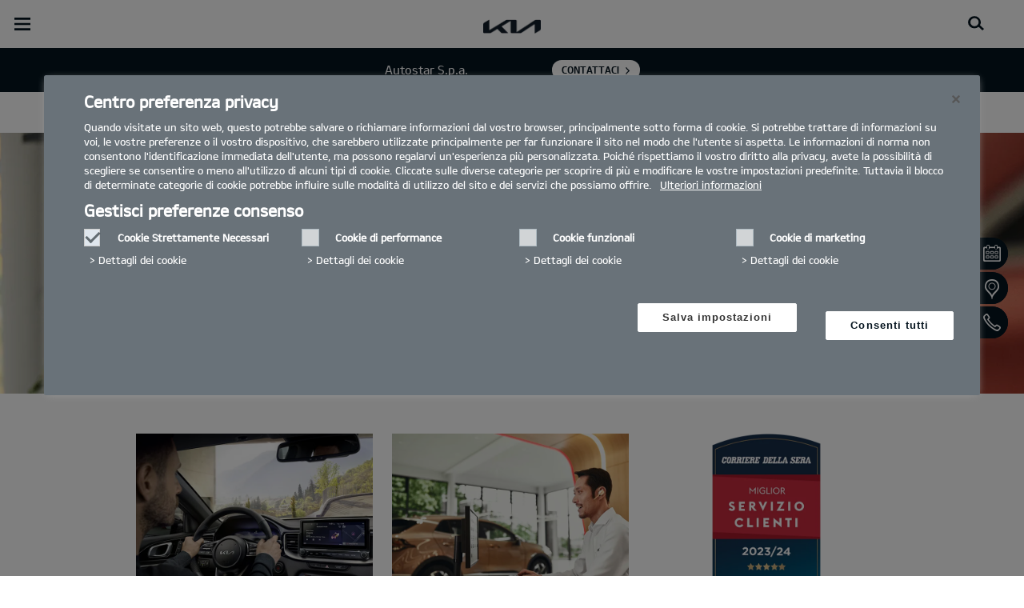

--- FILE ---
content_type: text/html; charset=UTF-8
request_url: https://concessionaria.kia.com/it/autostar/service/assistenza/
body_size: 35809
content:


<!DOCTYPE html>
<html lang="it">








<head>
	<script>
        // Initialize the dataLayer array.
        window.dataLayer = window.dataLayer || [];

        // Define the gtag function for pushing arguments to dataLayer.
        function gtag()

        {     dataLayer.push(arguments);   }

        // Set the default consent configuration for various storage types.
        // Setting these to 'denied' means the user's consent is required.
        gtag('consent', 'default',

        {     ad_storage: "denied",     analytics_storage: "denied",     functionality_storage: "denied",     personalization_storage: "denied",     security_storage: "denied", ad_user_data: "denied",    ad_personalization: "denied"   }
        );
    </script>
    <!-- Google Tag Manager -->
      <script>
      (function(w,d,s,l,i){
				w[l]=w[l]||[];w[l].push({'gtm.start':new Date().getTime(),event:'gtm.js'});var f=d.getElementsByTagName(s)[0],
				j=d.createElement(s),dl=l!='dataLayer'?'&l='+l:'';j.async=true;j.src='https://www.googletagmanager.com/gtm.js?id='+i+dl;f.parentNode.insertBefore(j,f);
			})(window,document,'script','dataLayer','GTM-MNVL77XG');
		</script>
		<!-- End Google Tag Manager -->
  	
  
  

  

  
  
  

  
    
    
    
    <title>"Kia | Piacenza (PC), Lodi (LO) - Autostar S.p.a. - Assistenza"</title>
  

	<meta http-equiv="X-UA-Compatible" content="IE=11"/>

    <link rel="icon" href="/etc.clientlibs/settings/wcm/designs/eut/clientlib/resources/rbr/rbr-fav.ico" type="image/x-icon"/> <!-- 32×32 -->
    <link rel="icon" href="/etc.clientlibs/settings/wcm/designs/eut/clientlib/resources/rbr/Favicon-Light-180.svg" type="image/svg+xml"/>
    <link rel="apple-touch-icon" href="/etc.clientlibs/settings/wcm/designs/eut/clientlib/resources/rbr/apple-icon-180x180.png"/><!-- 180×180 -->

	<!-- One trust cookie policy script-->
	


    <script type="text/javascript" src="https://cdn.cookielaw.org/consent/019710a6-16f9-7e45-96e4-3512b5d01e3b/OtAutoBlock.js"></script>
    <script src="https://cdn.cookielaw.org/scripttemplates/otSDKStub.js" type="text/javascript" charset="UTF-8" data-domain-script="019710a6-16f9-7e45-96e4-3512b5d01e3b"> </script>
    <script type="text/javascript" class="cookieLocation_top" data-cookielocation="top">
            function IEdetection() {
                var ua = window.navigator.userAgent;
                var msie = ua.indexOf('MSIE ');
                if (msie > 0) {
                    // IE 10 or older, return version number
                    return ('IE ' + parseInt(ua.substring(
                      msie + 5, ua.indexOf('.', msie)), 10));
                }
                var trident = ua.indexOf('Trident/');
                if (trident > 0) {
                    // IE 11, return version number
                    var rv = ua.indexOf('rv:');
                    return ('IE ' + parseInt(ua.substring(
                      rv + 3, ua.indexOf('.', rv)), 10));
                }
                var edge = ua.indexOf('Edge/');
                if (edge > 0) {
                    //Edge (IE 12+), return version number
                    return ('IE ' + parseInt(ua.substring(
                      edge + 5, ua.indexOf('.', edge)), 10));
                }
                // User uses other browser
                return ('Not IE');
            }

            function OptanonWrapper() {
                if(window.runGtmPageViewEvents && window.DomContentLoaded && !window.ctaCheckFireGTM && window.OneTrust?.IsAlertBoxClosedAndValid()){
                    window.runGtmPageViewEvents();
                }
                window.OnetrustHasLoaded = true;
                if (window.eut.COUNTRY == 'de') {
                    var target_overlay = document.querySelector('.onetrust-pc-dark-filter');
                    var observer = new MutationObserver(function (mutations) {
                        mutations.forEach(function (mutationRecord) {
                            enable_disable_background_overflow(target_overlay);
                        });
                    });

                    function enable_disable_background_overflow(target) {
                        var body = $('html, body');
                        if ((target?.style?.display == '' || target?.style?.display == 'block') && !target?.classList?.contains("ot-hide")) {
                            body.css('overflow', 'hidden');
                        }
                        else {
                            body.css('overflow', '');
                        }
                    }
                    enable_disable_background_overflow(target_overlay);
                    observer.observe(target_overlay, { attributes: true, attributeFilter: ['style'] });
                }
              var acceptButtonList  = ['.optanon-allow-all','#onetrust-accept-btn-handler'],
              acceptButtonElementList = [];
              acceptButtonList.forEach(function(element, i){
                if(document.querySelector(element)){
                    acceptButtonElementList.push(element);
                }
              });
            var isNewBanner= true;
            if(isNewBanner ===true){
			 var button = document.querySelector('#accept-recommended-btn-handler').cloneNode(true)
             button.style.display = 'inline-block';
             var savePrefencesWrapper = document.querySelector('.save-preference-btn-container')
             var logo = document.querySelector('.pc-footer-logo')

             if (savePrefencesWrapper.querySelector('#accept-recommended-btn-handler') === null) {
                savePrefencesWrapper.appendChild(button)
             }
            }

                if (jQuery('.cookieLocation_top').length > 0) {
                    if (jQuery('.optanon-alert-box-wrapper').css('display') == "block") {
                        jQuery('#eut_header').animate({ 'margin-top': jQuery('.optanon-alert-box-wrapper').height() }, 500);
                    } else {
                        jQuery('#eut_header').animate({ 'margin-top': 0 }, 500);
                    }

                    var selectorForClickHandler = (acceptButtonElementList && acceptButtonElementList.length > 0)? function(){
                            return ".optanon-alert-box-close,"+acceptButtonElementList.join(',')+",.optanon-white-button-middle";
                        }():
                        function(){
                            return ".optanon-alert-box-close,.optanon-white-button-middle";
                        }();
                    jQuery(selectorForClickHandler).click(function (e) {
                        jQuery('.optanon-alert-box-wrapper').css('display', 'none');
                        jQuery('#eut_header').animate({ 'margin-top': 0 }, 500);
                        var satellite = window._satellite || { track: function () { } };
                        satellite.track('acceptcookies_btn');
                    });
                }

                if(isNewBanner ===true){
                if(!getCookie("OptanonAlertBoxClosed")){
                  var banner = document.getElementById("onetrust-banner-sdk");
                  var prefpc = document.getElementById("onetrust-pc-sdk");
                  var filter = document.getElementsByClassName("onetrust-pc-dark-filter")[0];
                  // banner.style = "display: none;";
                  // prefpc.style = "display: block !important;";
                  // filter.style = "display: block !important;";
                  if (!document.all) {
                      banner.setAttribute('style', 'display: none');
                      prefpc.setAttribute('style', 'display: block!important');
                      filter.setAttribute('style', 'display: block!important');
                  } else {
                      banner.style = 'display: none;';
                      prefpc.style = 'display: block !important;';
                      filter.style = 'display: block !important;';
                  }
                }
					function getCookie(name) {
					var value = "; " + document.cookie;
					var parts = value.split("; " + name + "=");
					if (parts.length == 2)
						return parts.pop().split(";").shift();
				}
              }else{
        var browserResult = IEdetection();
        if(browserResult && browserResult !== "Not IE"){
             var checkExist = setInterval(function() {
               if (jQuery('.cookieLocation_top').length > 0 && jQuery('.optanon-alert-box-wrapper').css('display', 'block') ){
                  setTimeout(function(){
                    document.querySelector(".otFlat#onetrust-banner-sdk").style.overflowY = "hidden";
                  },2000);
                  clearInterval(checkExist);
               }
               }, 100);


        }
    }

                window.isOnetrustLoaded = true;

            }
            window.sat_track = false;
        </script>
    <script type="text/plain" class="optanon-category-3">
    window.isCookieAccepted = "true";
</script>
    <script type="text/plain" class="optanon-category-4">
    window.isCookieAccepted_Pixel = "true";
</script>
<script>
    function safeAdd(v, t) {
    if (!v) return undefined;
    if (t === "int") return parseInt(v) ? parseInt(v) : undefined;
    if (t === "array") return Array.isArray(v) ? v : undefined;
    if (t === "boolean") return typeof v === "boolean" ? v : undefined;
    return v;
}
</script>



	<!-- Script ends here-->

	
    
<link rel="stylesheet" href="/etc.clientlibs/foundation/clientlibs/main.min.css" type="text/css"/>
<script src="/etc.clientlibs/clientlibs/granite/jquery.min.js"></script>
<script src="/etc.clientlibs/clientlibs/granite/utils.min.js"></script>
<script src="/etc.clientlibs/clientlibs/granite/jquery/granite.min.js"></script>
<script src="/etc.clientlibs/foundation/clientlibs/jquery.min.js"></script>
<script src="/etc.clientlibs/foundation/clientlibs/shared.min.js"></script>
<script src="/etc.clientlibs/foundation/clientlibs/main.min.js"></script>






	


	

<meta name="kia_metrics_pagename" content="service|assistenza"/> 



    <script id="scriptNameScript" data-scriptname="EN3998cd70ef0b4b0c8a7463e38fb43e12">
		var getScriptName = $("script#scriptNameScript").attr("data-scriptName");



			    function waitForElement(){
                    if(typeof _satellite !== "undefined"){
                        setTimeout(_satellite.pageBottom(), 500);
                        if(eut && eut.analytics){
                          eut.analytics.track = window._satellite.track;
                        }
                    }
                    else{
                        setTimeout(waitForElement, 0);
                    }
                }

				$.getScript("//assets.adobedtm.com/launch-"+getScriptName+".min.js")
				  .done(function(script, textStatus) {
                    waitForElement();
				  })
				  .fail(function(jqxhr, settings, exception) {
					console.log("loading script failed.");
				  });



    </script>


	








<link rel="canonical" href="https://www.kia.com/it/service/assistenza/"/>

<!-- meta -->
<meta charset="utf-8"/>
<meta http-equiv="Content-Type" content="text/html;charset=UTF-8"/>
<meta name="keywords"/>


    
    
    
    <meta name="title" content="Kia | Piacenza (PC), Lodi (LO) - Autostar S.p.a. - Assistenza"/>





<meta name="description" content="Assistenza"/>


<meta property="og:title" content="Assistenza"/>

<meta property="og:description"/>
<meta property="og:url" content="https://concessionaria.kia.com/it/autostar/service/assistenza/"/>
<meta property="og:image" content="https://concessionaria.kia.com//etc.clientlibs/settings/wcm/designs/eut/clientlib/resources/rbr/kia-company-logo.jpg"/>
<meta name="twitter:title" content="Assistenza"/>
<meta name="twitter:description" content="Assistenza"/>
<meta name="twitter:url" content="https://concessionaria.kia.com/it/autostar/service/assistenza/"/>
<meta name="robots" content='NOODP, NOYDIR'/>
<meta name="format-detection" content="telephone=no"/>
<meta name="viewport" content="width=device-width,initial-scale=1.0,minimum-scale=1.0,maximum-scale=1.0"/>







	<script type="text/javascript">
		Granite.I18n.setLocale('it-it');

		window.eut = {
			COUNTRY: 'it',
			LANGUAGE: 'it',
			LOCATION: 'it-it',
			EDIT_MODE: 'false',
			PREVIEW_MODE: 'false',
			CURRENCY: '€',
			INCOMPATIBLE_PAGE: 'https:\/\/concessionaria.kia.com\/it\/autostar\/compatibilita\/',
			MODEL_ID: '',
			EXCLUSIONS: [],
			CURRENCY_COUNTRY: 'de',
			FREESPEE: '',
			WOOS_KEY: 'woos-d9a39f27-87af-30e4-bd68-a89b0e6a5d89'
        };

		//Adobe DTM Variable (Analytics)
       var dealerName = 'Autostar S.p.a.';
       var dealer = dealerName.replace(/ /g, '').toLowerCase();
       window.dtmDataLayer = window.dtmDataLayer || {};
       dtmDataLayer.dealer = {
       'dealer_site_name': dealer,}
	    window.eut.dealerInfo = {
          dealerId : '',
          isDealer : '1'
		};
		eut.dealerGtmData = {
			dealerName: 'Autostar S.p.a.',
			dealerId: '',
			dealerAddress: 'Via Boselli,114',
			dealerPostcode: '29100',
			dealerResidence : 'Piacenza (PC)'
		};

	</script>

	
    
<link rel="stylesheet" href="/etc.clientlibs/settings/wcm/designs/eut/clientlib/libs/libs/dealer.min.css" type="text/css"/>
<script src="/etc.clientlibs/settings/wcm/designs/eut/clientlib/libs/libs/dealer.min.js"></script>




	
    
<link rel="stylesheet" href="/etc.clientlibs/settings/wcm/designs/eut/clientlib/libs/components.min.css" type="text/css"/>



	
    
<link rel="stylesheet" href="/etc.clientlibs/settings/wcm/designs/eut/clientlib/libs/components/car-configurator.min.css" type="text/css"/>




	
    
<link rel="stylesheet" href="/etc.clientlibs/settings/wcm/designs/eutSpec/clientlib/it/libs/common/dealer.min.css" type="text/css"/>
<script src="/etc.clientlibs/settings/wcm/designs/eutSpec/clientlib/it/libs/common/dealer.min.js"></script>




	

	

	  <!--KWCMSLIVE-20355-->
		<!-- Freespee widget implementation -->
		<script type="text/javascript">
		var __fs_conf = __fs_conf || [];
			__fs_conf.push(['setAdv',{'id': 'kiaitaly'}]);
			__fs_conf.push(['setCookieDomain', '.kia.com']);
			__fs_conf.push(['numberDetection', false]);
		</script>
		<script type="text/javascript" src="//analytics.freespee.com/js/external/fs.js"></script>
		<script type="text/javascript">
			function replaceNumber(c) {
				var dealerNumber= c.getAttribute('data-id');
				dealerNumber = dealerNumber.substring(dealerNumber.length-4);
				var dealerName= c.getAttribute('data-name');
				var dealerPhone =  c.getAttribute('data-phone');
				var shard = 0;
				var cpNumber = dealerPhone.substring(dealerPhone.length-4);
			   for (var i=0; i<cpNumber.length; i++) {
				   shard+=parseInt(cpNumber[i]);
			   }
			   __fs_dncs_instance.getNumber(
				function(ref,res) {
						ref.innerHTML=res.local;
						ref.href = 'tel:'+res.e164;
					},
					c,
					c.getAttribute('data-phone'),
					'kiaitaly',
					shard,
					'&custnr='+dealerNumber+'&custname='+dealerName,
					null
				);
        if(find_a_dealer_click)
          find_a_dealer_click(dealerNumber, dealerName);
			}
		</script>
	

	
	
</head>



  <body class="bg_white">

    <!-- Google Tag Manager (noscript) -->  
    
      <noscript><iframe src="https://www.googletagmanager.com/ns.html?id=GTM-MNVL77XG" height="0" width="0" style="display:none;visibility:hidden"></iframe></noscript>
    
    
    <!-- End Google Tag Manager (noscript) --> 

  
  
    <div id="accessbility"><a href="#contents">Go to content</a></div>

    <!-- header// -->
    

   <div id="eut_header" class="lang dealer_eut_header" data-is-homepage="false">
      <div class="eut_header">
         <div class="eut_header_utilityBar eut_header--rbr-spacing">
            <!-- util// -->
            
<div id="eut_util">
	<ul class="util_menu">
	    <li>
	        <a class="optanon-toggle-display">Privacy Settings</a>
	    </li>

        
			<li><a href="https://concessionaria.kia.com/it/autostar/autorizzazione-trattamento-dati/" target="_self">Informativa Privacy e Cookie Policy</a></li>
		
			<li><a href="https://concessionaria.kia.com/it/autostar/test-drive/">Richiedi un preventivo</a></li>
		
			<li><a href="https://concessionaria.kia.com/it/autostar/brochure/">Brochure</a></li>
		
			<li><a href="https://concessionaria.kia.com/it/autostar/rete-ufficiale/">Rete ufficiale   </a></li>
		
			<li><a href="https://concessionaria.kia.com/it/autostar/contatti/">Contatti</a></li>
		
			<li><a href="https://concessionaria.kia.com/it/autostar/mykia/">MyKia</a></li>
		

		
	</ul>
</div>

            <!-- //util -->
            <!-- util_search// -->
            
               


<div id="eut_util_search">
  <div class="u_sch_box">
    <form class="eut_util_searchForm" action="/it/autostar/ricerca/risultati/" method="get">
      <div class="eut_form_plugin">
        <button type="submit" title="Cerca">"Cerca"</button>
        <label for="header_search_input" class="eut_text">"Cerca"</label>
        <input type="text" title="Ricerca per parola chiave" id="header_search_input" placeholder="Cerca" name="keyword"/>
      </div>
    </form>
  </div>
</div>

            
         
         <!-- //util_search -->
         <!-- country_selector// -->
		
         <div class="country-selector__wrapper xl-only">
            
<span class="country-list init-country"><a>CHANGE COUNTRY</a></span>
<div class="overlaY"></div>
<ul class="country-selector">
  
    <li class="country-list" countrycode="eu">
        <a class="countryLink" href="https://www.kia.com/eu/"><span class="countryName Europe"></span>Europe</a>
    </li>
  
    <li class="country-list">
        <a class="countryLink" href="https://www.kia-albania.com/"><span class="countryName Albania"></span>Albania</a>
    </li>
  
    <li class="country-list" countrycode="at">
        <a class="countryLink" href="https://www.kia.com/at/kaufberater/vergleichen/"><span class="countryName Austria"></span>Austria</a>
    </li>
  
    <li class="country-list" countrycode="az">
        <a class="countryLink" href="https://www.kia.com/az/"><span class="countryName Azerbaijan"></span>Azerbaijan</a>
    </li>
  
    <li class="country-list" countrycode="be">
        <a class="countryLink" href="https://www.kia.com/be/nl/kopen/wagens-vergelijken/"><span class="countryName Belgium (Dutch)"></span>Belgium (Dutch)</a>
    </li>
  
    <li class="country-list" countrycode="be">
        <a class="countryLink" href="https://www.kia.com/be/fr/acheter/comparer/"><span class="countryName Belgium (French)"></span>Belgium (French)</a>
    </li>
  
    <li class="country-list" countrycode="ba">
        <a class="countryLink" href="https://www.kia.com/ba/"><span class="countryName Bosnia-Herzegovina"></span>Bosnia-Herzegovina</a>
    </li>
  
    <li class="country-list" countrycode="bg">
        <a class="countryLink" href="https://www.kia.com/bg/"><span class="countryName Bulgaria"></span>Bulgaria</a>
    </li>
  
    <li class="country-list">
        <a class="countryLink" href="https://kiacanarias.es/"><span class="countryName Canary Islands"></span>Canary Islands</a>
    </li>
  
    <li class="country-list" countrycode="hr">
        <a class="countryLink" href="https://www.kia.com/hr/"><span class="countryName Croatia"></span>Croatia</a>
    </li>
  
    <li class="country-list">
        <a class="countryLink" href="https://kia.com.cy/"><span class="countryName Cyprus"></span>Cyprus</a>
    </li>
  
    <li class="country-list" countrycode="cz">
        <a class="countryLink" href="https://www.kia.com/cz/prodej/porovnat-vozy/"><span class="countryName Czech Republic"></span>Czech Republic</a>
    </li>
  
    <li class="country-list" countrycode="dk">
        <a class="countryLink" href="https://www.kia.com/dk/koebsguide/sammenlign-biler/"><span class="countryName Denmark"></span>Denmark</a>
    </li>
  
    <li class="country-list">
        <a class="countryLink" href="https://www.kia.ee/"><span class="countryName Estonia"></span>Estonia</a>
    </li>
  
    <li class="country-list" countrycode="fi">
        <a class="countryLink" href="https://www.kia.com/fi/ostajalle/vertaa-malleja/"><span class="countryName Finland"></span>Finland</a>
    </li>
  
    <li class="country-list" countrycode="fr">
        <a class="countryLink" href="https://www.kia.com/fr/achat-location/comparateur-de-modeles/"><span class="countryName France"></span>France</a>
    </li>
  
    <li class="country-list" countrycode="ge">
        <a class="countryLink" href="https://www.kia.com/ge"><span class="countryName Georgia"></span>Georgia</a>
    </li>
  
    <li class="country-list" countrycode="de">
        <a class="countryLink" href="https://www.kia.com/de/angebote/modelle-vergleichen/"><span class="countryName Germany"></span>Germany</a>
    </li>
  
    <li class="country-list" countrycode="gi">
        <a class="countryLink" href="https://www.kia.com/gi/"><span class="countryName Gibraltar"></span>Gibraltar</a>
    </li>
  
    <li class="country-list" countrycode="gr">
        <a class="countryLink" href="https://www.kia.com/gr/"><span class="countryName Greece"></span>Greece</a>
    </li>
  
    <li class="country-list" countrycode="hu">
        <a class="countryLink" href="https://www.kia.com/hu/vasarlas/osszehasonlitas/"><span class="countryName Hungary"></span>Hungary</a>
    </li>
  
    <li class="country-list" countrycode="is">
        <a class="countryLink" href="https://www.kia.com/is/kaup-a-kia/samanburdur/"><span class="countryName Iceland"></span>Iceland</a>
    </li>
  
    <li class="country-list" countrycode="ie">
        <a class="countryLink" href="https://www.kia.com/ie/purchase-guide/compare-cars/"><span class="countryName Ireland"></span>Ireland</a>
    </li>
  
    <li class="country-list" countrycode="it">
        <a class="countryLink" href="https://www.kia.com/it/guida-all-acquisto/confronta-la-gamma/"><span class="countryName Italy"></span>Italia</a>
    </li>
  
    <li class="country-list" countrycode="lv">
        <a class="countryLink" href="https://www.kia.com/lv/"><span class="countryName Latvia"></span>Latvia</a>
    </li>
  
    <li class="country-list" countrycode="lt">
        <a class="countryLink" href="https://www.kia.com/lt/"><span class="countryName Lithuania"></span>Lithuania</a>
    </li>
  
    <li class="country-list" countrycode="lu">
        <a class="countryLink" href="https://www.kia.com/lu/acheter/comparer/"><span class="countryName Luxembourg"></span>Luxembourg</a>
    </li>
  
    <li class="country-list" countrycode="ht">
        <a class="countryLink" href="https://www.kiamotors.com.mk"><span class="countryName Macedonia"></span>Macedonia</a>
    </li>
  
    <li class="country-list" countrycode="mt">
        <a class="countryLink" href="https://www.kia.com/mt/"><span class="countryName Malta"></span>Malta</a>
    </li>
  
    <li class="country-list" countrycode="ht">
        <a class="countryLink" href="https://kia.md"><span class="countryName Moldova"></span>Moldova</a>
    </li>
  
    <li class="country-list" countrycode="me">
        <a class="countryLink" href="https://www.kia.com/me/"><span class="countryName Montenegro"></span>Montenegro</a>
    </li>
  
    <li class="country-list" countrycode="nl">
        <a class="countryLink" href="https://www.kia.com/nl/kies-je-kia/vergelijken/"><span class="countryName Netherlands"></span>Netherlands</a>
    </li>
  
    <li class="country-list" countrycode="no">
        <a class="countryLink" href="https://www.kia.com/no/kjop/sammenlign-modeller/"><span class="countryName Norway"></span>Norway</a>
    </li>
  
    <li class="country-list" countrycode="pl">
        <a class="countryLink" href="https://www.kia.com/pl/sprzedaz/porownaj-modele/"><span class="countryName Poland"></span>Poland</a>
    </li>
  
    <li class="country-list" countrycode="pt">
        <a class="countryLink" href="https://www.kia.com/pt/"><span class="countryName Portugal"></span>Portugal</a>
    </li>
  
    <li class="country-list" countrycode="ro">
        <a class="countryLink" href="https://www.kia.com/ro/"><span class="countryName Romania"></span>Romania</a>
    </li>
  
    <li class="country-list" countrycode="rs">
        <a class="countryLink" href="https://www.kia.com/rs/"><span class="countryName Serbia"></span>Serbia</a>
    </li>
  
    <li class="country-list" countrycode="sk">
        <a class="countryLink" href="https://www.kia.com/sk/predaj/porovnat-vozidla/"><span class="countryName Slovakia"></span>Slovakia</a>
    </li>
  
    <li class="country-list" countrycode="es">
        <a class="countryLink" href="https://www.kia.com/es/"><span class="countryName Spain"></span>Spain</a>
    </li>
  
    <li class="country-list" countrycode="si">
        <a class="countryLink" href="https://www.kia.com/si/"><span class="countryName Slovenia"></span>Slovenia</a>
    </li>
  
    <li class="country-list" countrycode="se">
        <a class="countryLink" href="https://www.kia.com/se/kopa/jamfor-bilar/"><span class="countryName Sweden"></span>Sweden</a>
    </li>
  
    <li class="country-list" countrycode="ch">
        <a class="countryLink" href="https://www.kia.com/ch/"><span class="countryName Switzerland"></span>Switzerland</a>
    </li>
  
    <li class="country-list" countrycode="tr">
        <a class="countryLink" href="https://www.kia.com/tr"><span class="countryName Turkey"></span>Turkey</a>
    </li>
  
    <li class="country-list" countrycode="ua">
        <a class="countryLink" href="https://www.kia.com/ua"><span class="countryName Ukraine"></span>Ukraine</a>
    </li>
  
    <li class="country-list" countrycode="uk">
        <a class="countryLink" href="https://www.kia.com/uk/"><span class="countryName United Kingdom"></span>United Kingdom</a>
    </li>
  

</ul>

         </div>
		
         <!-- //country_selector -->
      </div>
      <div class="eut_header_navigation eut_header--rbr-spacing">
         <button type="button" class="eut_gnb_opener" title="open menu"><span class="sr-only">open menu</span></button>
         <!-- select language// -->
         

<div class="eut_select_language">
	<p>
    	<span>Change the language : </span>
		
	</p>
</div>



         <!-- //select language -->
         <!-- gnb// -->
         




<input type="hidden" id="checkDisclaimer" value="false"/>
<nav class="gnbNavigation">
  <ul id="eut_gnb">
    
      <li class="gnbListItem gnbListItem--left eut_nav_newcar">
        
        
          <a href="#">Modelli</a>
        


        
          <div class="eut_nav_dth2">
            

<ul class="newcar_category eut_header--rbr-spacing">
  <li class="category active">
    <a href="javascript:;" data-category="all">
      Tutte le auto
    </a>
  </li>

  
    <li class="category">
      <a href="javascript:;" data-category="93">
        Benzina
      </a>
    </li>
  
    <li class="category">
      <a href="javascript:;" data-category="94">
        Diesel
      </a>
    </li>
  
    <li class="category">
      <a href="javascript:;" data-category="98">
        Mild Hybrid
      </a>
    </li>
  
    <li class="category">
      <a href="javascript:;" data-category="96">
        Hybrid
      </a>
    </li>
  
    <li class="category">
      <a href="javascript:;" data-category="97">
        Plug-in Hybrid
      </a>
    </li>
  
    <li class="category">
      <a href="javascript:;" data-category="99">
        Elettrico
      </a>
    </li>
  
    <li class="category">
      <a href="javascript:;" data-category="248">
        PBV
      </a>
    </li>
  


  <!-- KWCMSLIVE-18429 -->
  

  <!-- KWCMSLIVE-18429 -->

  <!-- KWCMSLIVE-34119 -->
  
  <!-- KWCMSLIVE-34119 -->

  



</ul>

            
              <div class="eut_header--rbr-spacing">
                <div>
                  <ul class="newcar_list">
                    
                      <li class="category_item 93 " data-model-id="G6-S6-*">
                        
                        
                          <p>
                        

                        <span class="img_area">
                          <picture class="lazy">
                            <!--[if IE 9]><video style="display: none;"><![endif]-->
                            <source data-srcset="/content/dam/kwcms/kme/it/it/assets/contents/gnb/kia-picanto-gls-my25-gpl-520x260.png" media="(max-width: 1024px)"/>
                            <!--[if IE 9]></video><![endif]-->
                            <img data-srcset="/content/dam/kwcms/kme/it/it/assets/contents/gnb/kia-picanto-gls-my25-gpl-268x134.png" alt="Picanto"/>
                          </picture>
                        </span>
                          
                              <strong translate="no">Picanto</strong>
                          
                          
                              <!-- Data fixing changes here -->
                        

                        
                          
                        
                        
                          
                            
                            
                              
                            
                            
                          

                        
                        

                        

                        
                        


                        
                        
                          </p>
                        
                      </li>

                    
                      <li class="category_item 93 98 " data-model-id="H8-W5-*">
                        
                          <!-- KWCMSLIVE-14880 START -->
                          <a href="https://concessionaria.kia.com/it/autostar/modelli/stonic-ybcuv/informazioni/" target="_self">
                            <!-- KWCMSLIVE-14880 END -->
                        
                        

                        <span class="img_area">
                          <picture class="lazy">
                            <!--[if IE 9]><video style="display: none;"><![endif]-->
                            <source data-srcset="/content/dam/kwcms/kme/it/it/assets/contents/gnb/stonic-my23-gpl.png" media="(max-width: 1024px)"/>
                            <!--[if IE 9]></video><![endif]-->
                            <img data-srcset="/content/dam/kwcms/kme/it/it/assets/contents/gnb/stonic-my23-m-gpl.png" alt="Stonic"/>
                          </picture>
                        </span>
                          
                              <strong translate="no">Stonic</strong>
                          
                          
                              <!-- Data fixing changes here -->
                        

                        
                          
                        
                        
                          
                            
                            
                              
                            
                            
                          

                        
                        

                        

                        
                        


                        
                          </a>
                        
                        
                      </li>

                    
                      <li class="category_item 93 98 " data-model-id="J7-Q1-*">
                        
                          <!-- KWCMSLIVE-14880 START -->
                          <a href="https://concessionaria.kia.com/it/autostar/modelli/cd-proceed/informazioni/" target="_self">
                            <!-- KWCMSLIVE-14880 END -->
                        
                        

                        <span class="img_area">
                          <picture class="lazy">
                            <!--[if IE 9]><video style="display: none;"><![endif]-->
                            <source data-srcset="/content/dam/kwcms/kme/it/it/assets/contents/modelli/proceed/my25/kia-proceed-gtl-my22-v1-520x260.png" media="(max-width: 1024px)"/>
                            <!--[if IE 9]></video><![endif]-->
                            <img data-srcset="/content/dam/kwcms/kme/it/it/assets/contents/modelli/proceed/my25/kia-proceed-gtl-my22-v1-268x134.png" alt="Nuova Kia ProCeed"/>
                          </picture>
                        </span>
                          
                              <strong translate="no">Proceed</strong>
                          
                          
                              <!-- Data fixing changes here -->
                        

                        
                          
                        
                        
                          
                            
                            
                              
                            
                            
                          

                        
                        

                        

                        
                        


                        
                          </a>
                        
                        
                      </li>

                    
                      <li class="category_item 93 98 " data-model-id="J7-S8-*">
                        
                          <!-- KWCMSLIVE-14880 START -->
                          <a href="https://concessionaria.kia.com/it/autostar/modelli/cd-cuv/informazioni/" target="_self">
                            <!-- KWCMSLIVE-14880 END -->
                        
                        

                        <span class="img_area">
                          <picture class="lazy">
                            <!--[if IE 9]><video style="display: none;"><![endif]-->
                            <source data-srcset="/content/dam/kwcms/kme/it/it/assets/contents/gnb/kia-xceed-gtl-my23-range-gpl.png" media="(max-width: 1024px)"/>
                            <!--[if IE 9]></video><![endif]-->
                            <img data-srcset="/content/dam/kwcms/kme/it/it/assets/contents/gnb/kia-xceed-gtl-my23-range-m-gpl.png" alt="XCeed"/>
                          </picture>
                        </span>
                          
                              <strong translate="no">XCEED</strong>
                          
                          
                              <!-- Data fixing changes here -->
                        

                        
                          
                        
                        
                          
                            
                            
                              
                            
                            
                          

                        
                        

                        

                        
                        


                        
                          </a>
                        
                        
                      </li>

                    
                      <li class="category_item 96 " data-model-id="0T-W5-EV1">
                        
                          <!-- KWCMSLIVE-14880 START -->
                          <a href="https://concessionaria.kia.com/it/autostar/modelli/niro-sg2/informazioni/" target="_self">
                            <!-- KWCMSLIVE-14880 END -->
                        
                        

                        <span class="img_area">
                          <picture class="lazy">
                            <!--[if IE 9]><video style="display: none;"><![endif]-->
                            <source data-srcset="/content/dam/kwcms/kme/it/it/assets/contents/gnb/kia-niro-trifuel-my25-v1-520x260_3.png" media="(max-width: 1024px)"/>
                            <!--[if IE 9]></video><![endif]-->
                            <img data-srcset="/content/dam/kwcms/kme/it/it/assets/contents/gnb/kia-niro-trifuel-my25-v1-268x134_3.png" alt="Nuova Kia Niro"/>
                          </picture>
                        </span>
                          
                              <strong translate="no">Niro Hybrid</strong>
                          
                          
                              <!-- Data fixing changes here -->
                        

                        
                          
                        
                        
                          
                            
                            
                              
                            
                            
                          

                        
                        

                        

                        
                        


                        
                          </a>
                        
                        
                      </li>

                    
                      <li class="category_item 97 " data-model-id="0T-W5-EV2">
                        
                          <!-- KWCMSLIVE-14880 START -->
                          <a href="https://concessionaria.kia.com/it/autostar/modelli/niro-sg2/informazioni/" target="_self">
                            <!-- KWCMSLIVE-14880 END -->
                        
                        

                        <span class="img_area">
                          <picture class="lazy">
                            <!--[if IE 9]><video style="display: none;"><![endif]-->
                            <source data-srcset="/content/dam/kwcms/kme/global/en/assets/gnb/kia-niro-phev-my23-range-v1-520x260.png" media="(max-width: 1024px)"/>
                            <!--[if IE 9]></video><![endif]-->
                            <img data-srcset="/content/dam/kwcms/kme/global/en/assets/gnb/kia-niro-phev-my23-range-v1-268x134.png" alt="Kia Niro PHEV"/>
                          </picture>
                        </span>
                          
                              <strong translate="no">Niro Plug-in Hybrid</strong>
                          
                          
                              <!-- Data fixing changes here -->
                        

                        
                          
                        
                        
                          
                            
                            
                              
                            
                            
                          

                        
                        

                        

                        
                        


                        
                          </a>
                        
                        
                      </li>

                    
                      <li class="category_item 99 " data-model-id="TO-W5-*">
                        
                          <!-- KWCMSLIVE-14880 START -->
                          <a href="https://concessionaria.kia.com/it/autostar/modelli/niro-sg2/informazioni/" target="_self">
                            <!-- KWCMSLIVE-14880 END -->
                        
                        

                        <span class="img_area">
                          <picture class="lazy">
                            <!--[if IE 9]><video style="display: none;"><![endif]-->
                            <source data-srcset="/content/dam/kwcms/kme/it/it/assets/contents/gnb/kia-niro-ev-my23-520x260.png" media="(max-width: 1024px)"/>
                            <!--[if IE 9]></video><![endif]-->
                            <img data-srcset="/content/dam/kwcms/kme/it/it/assets/contents/gnb/kia-niro-ev-my23-268x134.png" alt="Kia Niro"/>
                          </picture>
                        </span>
                          
                              <strong translate="no">Niro EV</strong>
                          
                          
                              <!-- Data fixing changes here -->
                        

                        
                          
                        
                        
                          
                            
                            
                              
                            
                            
                          

                        
                        

                        

                        
                        


                        
                          </a>
                        
                        
                      </li>

                    
                      <li class="category_item 93 98 " data-model-id="HW-W5-*">
                        
                          <!-- KWCMSLIVE-14880 START -->
                          <a href="https://concessionaria.kia.com/it/autostar/modelli/sportage-nq5/informazioni/" target="_self">
                            <!-- KWCMSLIVE-14880 END -->
                        
                        

                        <span class="img_area">
                          <picture class="lazy">
                            <!--[if IE 9]><video style="display: none;"><![endif]-->
                            <source data-srcset="/content/dam/kwcms/kme/it/it/assets/contents/gnb/sportage-mh-my23-gpl-3.png" media="(max-width: 1024px)"/>
                            <!--[if IE 9]></video><![endif]-->
                            <img data-srcset="/content/dam/kwcms/kme/it/it/assets/contents/gnb/sportage-mh-m-my23-gpl-3.png" alt="Kia Sportage"/>
                          </picture>
                        </span>
                          
                              <strong translate="no">Sportage</strong>
                          
                          
                              <!-- Data fixing changes here -->
                        

                        
                          
                        
                        
                          
                            
                            
                              
                            
                            
                          

                        
                        

                        

                        
                        


                        
                          </a>
                        
                        
                      </li>

                    
                      <li class="category_item 96 " data-model-id="JY-W5-EV1">
                        
                          <!-- KWCMSLIVE-14880 START -->
                          <a href="https://concessionaria.kia.com/it/autostar/modelli/sportage-nq5/informazioni/" target="_self">
                            <!-- KWCMSLIVE-14880 END -->
                        
                        

                        <span class="img_area">
                          <picture class="lazy">
                            <!--[if IE 9]><video style="display: none;"><![endif]-->
                            <source data-srcset="/content/dam/kwcms/kme/global/en/assets/gnb/kia-sportage-hev-gtl-my22-range-v1-520x260.png" media="(max-width: 1024px)"/>
                            <!--[if IE 9]></video><![endif]-->
                            <img data-srcset="/content/dam/kwcms/kme/global/en/assets/gnb/kia-sportage-hev-gtl-my22-range-v1-268x134.png" alt="Kia Sportage"/>
                          </picture>
                        </span>
                          
                              <strong translate="no">Sportage Hybrid</strong>
                          
                          
                              <!-- Data fixing changes here -->
                        

                        
                          
                        
                        
                          
                            
                            
                              
                            
                            
                          

                        
                        

                        

                        
                        


                        
                          </a>
                        
                        
                      </li>

                    
                      <li class="category_item 97 " data-model-id="JY-W5-EV2">
                        
                          <!-- KWCMSLIVE-14880 START -->
                          <a href="https://concessionaria.kia.com/it/autostar/modelli/sportage-nq5/informazioni/" target="_self">
                            <!-- KWCMSLIVE-14880 END -->
                        
                        

                        <span class="img_area">
                          <picture class="lazy">
                            <!--[if IE 9]><video style="display: none;"><![endif]-->
                            <source data-srcset="/content/dam/kwcms/kme/it/it/assets/contents/gnb/sportage-phev-my23.png" media="(max-width: 1024px)"/>
                            <!--[if IE 9]></video><![endif]-->
                            <img data-srcset="/content/dam/kwcms/kme/it/it/assets/contents/gnb/sportage-phev-m-my23.png" alt="Kia Sportage"/>
                          </picture>
                        </span>
                          
                              <strong translate="no">Sportage Plug-in Hybrid</strong>
                          
                          
                              <!-- Data fixing changes here -->
                        

                        
                          
                        
                        
                          
                            
                            
                              
                            
                            
                          

                        
                        

                        

                        
                        


                        
                          </a>
                        
                        
                      </li>

                    
                      <li class="category_item 94 " data-model-id="GZ-W7-*">
                        
                        
                          <p>
                        

                        <span class="img_area">
                          <picture class="lazy">
                            <!--[if IE 9]><video style="display: none;"><![endif]-->
                            <source data-srcset="/content/dam/kwcms/kme/global/en/assets/gnb/kia-sorento-ice-my25-v1-520x260.png" media="(max-width: 1024px)"/>
                            <!--[if IE 9]></video><![endif]-->
                            <img data-srcset="/content/dam/kwcms/kme/global/en/assets/gnb/kia-sorento-ice-my25-v1-268x134.png" alt="Kia Sorento Ice "/>
                          </picture>
                        </span>
                          
                              <strong translate="no">Sorento</strong>
                          
                          
                              <!-- Data fixing changes here -->
                        

                        
                          
                        
                        
                          
                            
                            
                              
                            
                            
                          

                        
                        

                        

                        
                        


                        
                        
                          </p>
                        
                      </li>

                    
                      <li class="category_item 96 " data-model-id="HC-W7-EV1">
                        
                          <!-- KWCMSLIVE-14880 START -->
                          <a href="https://concessionaria.kia.com/it/autostar/modelli/sorento-mq4/informazioni/" target="_self">
                            <!-- KWCMSLIVE-14880 END -->
                        
                        

                        <span class="img_area">
                          <picture class="lazy">
                            <!--[if IE 9]><video style="display: none;"><![endif]-->
                            <source data-srcset="/content/dam/kwcms/kme/it/it/assets/contents/gnb/kia-sorento-hev-my25-v1-520x260.png" media="(max-width: 1024px)"/>
                            <!--[if IE 9]></video><![endif]-->
                            <img data-srcset="/content/dam/kwcms/kme/it/it/assets/contents/gnb/kia-sorento-hev-my25-v1-268x134.png" alt="Sorento Hybrid"/>
                          </picture>
                        </span>
                          
                              <strong translate="no">Sorento Hybrid</strong>
                          
                          
                              <!-- Data fixing changes here -->
                        

                        
                          
                        
                        
                          
                            
                            
                              
                            
                            
                          

                        
                        

                        

                        
                        


                        
                          </a>
                        
                        
                      </li>

                    
                      <li class="category_item 97 " data-model-id="HC-W7-EV2">
                        
                          <!-- KWCMSLIVE-14880 START -->
                          <a href="https://concessionaria.kia.com/it/autostar/modelli/sorento-mq4/informazioni/" target="_self">
                            <!-- KWCMSLIVE-14880 END -->
                        
                        

                        <span class="img_area">
                          <picture class="lazy">
                            <!--[if IE 9]><video style="display: none;"><![endif]-->
                            <source data-srcset="/content/dam/kwcms/kme/it/it/assets/contents/gnb/kia-sorento-phev-my25-v1-520x260.png" media="(max-width: 1024px)"/>
                            <!--[if IE 9]></video><![endif]-->
                            <img data-srcset="/content/dam/kwcms/kme/it/it/assets/contents/gnb/kia-sorento-phev-my25-v1-268x134.png" alt="Sorento PHEV"/>
                          </picture>
                        </span>
                          
                              <strong translate="no">Sorento Plug-in Hybrid</strong>
                          
                          
                              <!-- Data fixing changes here -->
                        

                        
                          
                        
                        
                          
                            
                            
                              
                            
                            
                          

                        
                        

                        

                        
                        


                        
                          </a>
                        
                        
                      </li>

                    
                      <li class="category_item 99 " data-model-id="9V-W5-*">
                        
                        
                          <p>
                        

                        <span class="img_area">
                          <picture class="lazy">
                            <!--[if IE 9]><video style="display: none;"><![endif]-->
                            <source data-srcset="/content/dam/kwcms/kme/it/it/assets/contents/new-cars/ev3/gnb/kia-ev3-gtline-ev-my25-v3-520x260.png" media="(max-width: 1024px)"/>
                            <!--[if IE 9]></video><![endif]-->
                            <img data-srcset="/content/dam/kwcms/kme/it/it/assets/contents/new-cars/ev3/gnb/kia-ev3-gtline-ev-my25-v3-268x134.png" alt="kia EV3"/>
                          </picture>
                        </span>
                          
                              <strong translate="no">EV3</strong>
                          
                          
                              <!-- Data fixing changes here -->
                        

                        
                          
                        
                        
                          
                            
                            
                              
                            
                            
                          

                        
                        

                        

                        
                        


                        
                        
                          </p>
                        
                      </li>

                    
                      <li class="category_item 99 " data-model-id="AS-W5-*">
                        
                          <!-- KWCMSLIVE-14880 START -->
                          <a href="https://concessionaria.kia.com/it/autostar/modelli/ev6/informazioni/" target="_self">
                            <!-- KWCMSLIVE-14880 END -->
                        
                        

                        <span class="img_area">
                          <picture class="lazy">
                            <!--[if IE 9]><video style="display: none;"><![endif]-->
                            <source data-srcset="/content/dam/kwcms/kme/global/en/assets/gnb/kia-ev6-gtl-my22-range-v3-520x260.png" media="(max-width: 1024px)"/>
                            <!--[if IE 9]></video><![endif]-->
                            <img data-srcset="/content/dam/kwcms/kme/global/en/assets/gnb/kia-ev6-gtl-my22-range-v3-268x134.png" alt="Kia EV6"/>
                          </picture>
                        </span>
                          
                              <strong translate="no">EV6</strong>
                          
                          
                              <!-- Data fixing changes here -->
                        

                        
                          
                        
                        
                          
                            
                            
                              
                            
                            
                          

                        
                        

                        

                        
                        


                        
                          </a>
                        
                        
                      </li>

                    
                      <li class="category_item 99 " data-model-id="DO-W7-*">
                        
                          <!-- KWCMSLIVE-14880 START -->
                          <a href="https://concessionaria.kia.com/it/autostar/modelli/ev9/informazioni/" target="_self">
                            <!-- KWCMSLIVE-14880 END -->
                        
                        

                        <span class="img_area">
                          <picture class="lazy">
                            <!--[if IE 9]><video style="display: none;"><![endif]-->
                            <source data-srcset="/content/dam/kwcms/kme/global/en/assets/gnb/kia-ev9-gtl-my24-268x134.png" media="(max-width: 1024px)"/>
                            <!--[if IE 9]></video><![endif]-->
                            <img data-srcset="/content/dam/kwcms/kme/global/en/assets/gnb/kia-ev9-gtl-my24-520x260.png" alt="Kia EV9"/>
                          </picture>
                        </span>
                          
                              <strong translate="no">EV9</strong>
                          
                          
                              <!-- Data fixing changes here -->
                        

                        
                          
                        
                        
                          
                            
                            
                              
                            
                            
                          

                        
                        

                        

                        
                        


                        
                          </a>
                        
                        
                      </li>

                    

                    
                    
                    
                    
                      <li class="category_item">
                        <a href="https://www.kia.com/it/pbv/about/" target="_self">
                          <span class="img_area">
                        <picture class="">
                          <source data-srcset="/content/dam/kwcms/kme/global/en/assets/gnb/kia-pvb-ev-my25-v2-520x260.png" media="(max-width: 1024px)" srcset="/content/dam/kwcms/kme/global/en/assets/gnb/kia-pvb-ev-my25-v2-520x260.png"/>
                          <img data-srcset="/content/dam/kwcms/kme/global/en/assets/gnb/kia-pvb-ev-my25-v3-268x134.png" alt="PBV" srcset="/content/dam/kwcms/kme/global/en/assets/gnb/kia-pvb-ev-my25-v2-520x260.png" class="fade-in"/>
                        </picture>
                        </span>
                          <strong>PBV</strong>
                        </a>
                      </li>
                    
                    
                    
                    
                    
                    
                    

                    
                    
                    
                    
                    
                    
                    
                    
                    
                    
                    
                    
                  </ul>

                  
                </div>
              </div>
            
          </div>
        

        
      </li>
    
      <li class="gnbListItem gnbListItem--left ">
        
        
          <a href="#">Guida all'acquisto</a>
        


        

        
          <ul class="eut_nav_dth2">
            
              <li>
                <a href="https://concessionaria.kia.com/it/autostar/guida-all-acquisto/promozioni/">Promozioni</a>
              </li>
            
              <li>
                <a href="https://concessionaria.kia.com/it/autostar/guida-all-acquisto/promozioni-locali/" target="_self">La tecnologia sostenibile di Kia e gli ecoincentivi statali</a>
              </li>
            
              <li>
                <a href="https://concessionaria.kia.com/it/autostar/guida-all-acquisto/kia-flex/">Kia Flex</a>
              </li>
            
              <li>
                <a href="https://concessionaria.kia.com/it/autostar/guida-all-acquisto/kia-finance/" target="_self">Kia Finance</a>
              </li>
            
              <li>
                <a href="https://concessionaria.kia.com/it/autostar/guida-all-acquisto/renting-privati/" target="_self">Kia Renting Privati</a>
              </li>
            
              <li>
                <a href="https://concessionaria.kia.com/it/autostar/guida-all-acquisto/usato/">Usato</a>
              </li>
            
              <li>
                <a href="https://concessionaria.kia.com/it/autostar/guida-all-acquisto/gamma-gpl/">Gamma GPL</a>
              </li>
            
              <li>
                <a href="https://concessionaria.kia.com/it/autostar/guida-all-acquisto/niro-trifuel/">Niro Tri-Fuel</a>
              </li>
            
              <li>
                <a href="https://concessionaria.kia.com/it/autostar/guida-all-acquisto/configuratore/">Configuratore</a>
              </li>
            
              <li>
                <a href="https://concessionaria.kia.com/it/autostar/guida-all-acquisto/live-showroom/">Live Showroom</a>
              </li>
            
              <li>
                <a href="https://concessionaria.kia.com/it/autostar/guida-all-acquisto/tyre-labels/" target="_self">Informazioni generali sull'etichetta degli pneumatici</a>
              </li>
            
              <li>
                <a href="https://concessionaria.kia.com/it/autostar/guida-all-acquisto/engine-audio-levels/">Livelli di emissioni acustiche del motore</a>
              </li>
            
          </ul>
        
      </li>
    
      <li class="gnbListItem gnbListItem--left ">
        
        
          <a href="#">Mobilità Elettrica</a>
        


        

        
          <ul class="eut_nav_dth2">
            
              <li>
                <a href="https://concessionaria.kia.com/it/autostar/tutto-su-kia/inspiredbykia/">Be #inspiredbykia</a>
              </li>
            
              <li>
                <a href="https://concessionaria.kia.com/it/autostar/tutto-su-kia/brand/experience/technology-that-moves-you/">Technology that moves you</a>
              </li>
            
              <li>
                <a href="https://concessionaria.kia.com/it/autostar/mobilita-elettrica/electrification/">Tutto sull’elettrificazione </a>
              </li>
            
              <li>
                <a href="https://concessionaria.kia.com/it/autostar/mobilita-elettrica/calcola-i-tempi-di-ricarica/">Calcola i tempi di ricarica</a>
              </li>
            
              <li>
                <a href="https://concessionaria.kia.com/it/autostar/mobilita-elettrica/kia-charge/">Kia Charge</a>
              </li>
            
              <li>
                <a href="https://concessionaria.kia.com/it/autostar/mobilita-elettrica/kia-connect/">Kia Connect </a>
              </li>
            
              <li>
                <a href="https://concessionaria.kia.com/it/autostar/mobilita-elettrica/ricaricare-auto-elettrica/">Ricaricare Auto Elettrica</a>
              </li>
            
          </ul>
        
      </li>
    
    <li class="gnbListItem--filler"></li>
    
      <li class="gnbListItem gnbListItem--right">
        
        
          <a href="#">Business</a>
        
        <ul class="eut_nav_dth2">
          
            <li>
              <a href="https://concessionaria.kia.com/it/autostar/kia-business/gamma-business/kia-renting-business/" target="_self">Kia Renting</a>
            </li>
          
            <li>
              <a href="https://concessionaria.kia.com/it/autostar/kia-business/k-lease/">K-LEASE</a>
            </li>
          
            <li>
              <a href="https://concessionaria.kia.com/it/autostar/kia-business/business-center/">Business Center</a>
            </li>
          
            <li>
              <a href="https://concessionaria.kia.com/it/autostar/kia-business/grandi-flotte/">Grandi flotte</a>
            </li>
          
            <li>
              <a href="https://concessionaria.kia.com/it/autostar/kia-business/gamma-business/" target="_self">Gamma Business</a>
            </li>
          
        </ul>
      </li>
    
      <li class="gnbListItem gnbListItem--right">
        
        
          <a href="#">Service</a>
        
        <ul class="eut_nav_dth2">
          
            <li>
              <a href="https://concessionaria.kia.com/it/autostar/service/">Kia Service</a>
            </li>
          
            <li>
              <a href="https://concessionaria.kia.com/it/autostar/service/offerte-kia/" target="_self">Offerte </a>
            </li>
          
            <li>
              <a href="https://concessionaria.kia.com/it/autostar/service/kia-winter-services/">Kia Winter Services</a>
            </li>
          
            <li>
              <a href="https://concessionaria.kia.com/it/autostar/service/kia-summer-services/">Kia Summer Services</a>
            </li>
          
            <li>
              <a href="https://concessionaria.kia.com/it/autostar/service/kia-care/">Kia Care</a>
            </li>
          
            <li>
              <a href="https://concessionaria.kia.com/it/autostar/service/accessori/">Accessori</a>
            </li>
          
            <li>
              <a href="https://concessionaria.kia.com/it/autostar/service/why-genuine/" target="_self">Ricambi originali</a>
            </li>
          
            <li>
              <a href="https://concessionaria.kia.com/it/autostar/service/assistenza/">Assistenza</a>
            </li>
          
            <li>
              <a href="https://concessionaria.kia.com/it/autostar/service/kia-merchandise/" target="_self">Merchandise Kia </a>
            </li>
          
        </ul>
      </li>
    
      <li class="gnbListItem gnbListItem--right">
        
        
          <a href="#">Tutto su Kia</a>
        
        <ul class="eut_nav_dth2">
          
            <li>
              <a href="https://concessionaria.kia.com/it/autostar/tutto-su-kia/chi-siamo/" target="_self">CHI SIAMO</a>
            </li>
          
            <li>
              <a href="https://concessionaria.kia.com/it/autostar/tutto-su-kia/brand/">Il brand Kia</a>
            </li>
          
            <li>
              <a href="https://concessionaria.kia.com/it/autostar/tutto-su-kia/sustainability/">Sustainability</a>
            </li>
          
            <li>
              <a href="https://concessionaria.kia.com/it/autostar/tutto-su-kia/il-gruppo/">Il Gruppo</a>
            </li>
          
            <li>
              <a href="https://concessionaria.kia.com/it/autostar/tutto-su-kia/why-kia/">Perché scegliere Kia</a>
            </li>
          
            <li>
              <a href="https://concessionaria.kia.com/it/autostar/tutto-su-kia/iniziative-speciali/" target="_self">Iniziative speciali</a>
            </li>
          
            <li>
              <a href="https://concessionaria.kia.com/it/autostar/tutto-su-kia/sponsorizzazioni/" target="_self">Partnership</a>
            </li>
          
            <li>
              <a href="https://concessionaria.kia.com/it/autostar/service/vantaggi/7-anni-di-garanzia/">7 anni di garanzia</a>
            </li>
          
            <li>
              <a href="https://concessionaria.kia.com/it/autostar/tutto-su-kia/eventi-e-notizie/">Press release</a>
            </li>
          
            <li>
              <a href="https://concessionaria.kia.com/it/autostar/tutto-su-kia/lavora-con-noi/" target="_self">Lavora con noi</a>
            </li>
          
            <li>
              <a href="https://concessionaria.kia.com/it/autostar/tutto-su-kia/csr/">Responsabilità Sociale d’impresa</a>
            </li>
          
            <li>
              <a href="https://concessionaria.kia.com/it/autostar/tutto-su-kia/iniziative-speciali/kia-wible/">Wible DRIVE</a>
            </li>
          
            <li>
              <a href="https://concessionaria.kia.com/it/autostar/tutto-su-kia/kia-concept-cars/">Kia Concept Cars</a>
            </li>
          
            <li>
              <a href="https://concessionaria.kia.com/it/autostar/pbv/about/">Conferenza stampa CES 2024 Kia</a>
            </li>
          
        </ul>
      </li>
    
    

    
    
      
        
          <li class="eut_configurator eut_configuratorCarButton gnbListItem--right gnbListItem--extra-item" data-gnb-item="carButton">
            <a href="https://concessionaria.kia.com/it/autostar/guida-all-acquisto/configuratore/" class="eut_cmpe_btn icon ctaButton" onclick="eut.analytics.prop({internal_link: 'conversion|GNB|car configurator'}).track( 'internal_link' );"><span class="configurator"></span>Configuratore</a>
          </li>
        
        
      
    
  </ul>
  <div class="eut_nav_logo">
    <div itemscope itemtype="http://schema.org/Organization" class="header_logo">
      
      
        <a itemprop="url" href="https://concessionaria.kia.com/it/autostar/Homepage/">
          <img class="eut_nav_logo__whiteLogo" itemprop="logo" src="/etc.clientlibs/settings/wcm/designs/eut/clientlib/resources/rbr/logo_kia_white-rbr.png" alt="Kia"/>
          <img class="eut_nav_logo__blackLogo" itemprop="logo" src="/etc.clientlibs/settings/wcm/designs/eut/clientlib/resources/rbr/logo_kia_black-rbr.png" alt="Kia"/>
        </a>
      
      <!-- KWCMSLIVE-23329 fix to add domain for Kia logo for mykia test environment -->
      
    </div>
  </div>
</nav>

         <!-- //gnb -->
         
            <div class="xl-hidden eut_header_navigation__searchButton"></div>
         
      </div>
      <div class="eut_header_navigation--xl-hidden xl-hidden">
         <!-- country_selector - mobile // -->
		
         <div class="country-selector__wrapper">
            
<span class="country-list init-country"><a>CHANGE COUNTRY</a></span>
<div class="overlaY"></div>
<ul class="country-selector">
  
    <li class="country-list" countrycode="eu">
        <a class="countryLink" href="https://www.kia.com/eu/"><span class="countryName Europe"></span>Europe</a>
    </li>
  
    <li class="country-list">
        <a class="countryLink" href="https://www.kia-albania.com/"><span class="countryName Albania"></span>Albania</a>
    </li>
  
    <li class="country-list" countrycode="at">
        <a class="countryLink" href="https://www.kia.com/at/"><span class="countryName Austria"></span>Austria</a>
    </li>
  
    <li class="country-list" countrycode="az">
        <a class="countryLink" href="https://www.kia.com/az/"><span class="countryName Azerbaijan"></span>Azerbaijan</a>
    </li>
  
    <li class="country-list" countrycode="be">
        <a class="countryLink" href="https://www.kia.com/be/nl/"><span class="countryName Belgium (Dutch)"></span>Belgium (Dutch)</a>
    </li>
  
    <li class="country-list" countrycode="be">
        <a class="countryLink" href="https://www.kia.com/be/fr/"><span class="countryName Belgium (French)"></span>Belgium (French)</a>
    </li>
  
    <li class="country-list" countrycode="ba">
        <a class="countryLink" href="https://www.kia.com/ba/"><span class="countryName Bosnia-Herzegovina"></span>Bosnia-Herzegovina</a>
    </li>
  
    <li class="country-list" countrycode="bg">
        <a class="countryLink" href="https://www.kia.com/bg/"><span class="countryName Bulgaria"></span>Bulgaria</a>
    </li>
  
    <li class="country-list">
        <a class="countryLink" href="https://kiacanarias.es/"><span class="countryName Canary Islands"></span>Canary Islands</a>
    </li>
  
    <li class="country-list" countrycode="hr">
        <a class="countryLink" href="https://www.kia.com/hr/"><span class="countryName Croatia"></span>Croatia</a>
    </li>
  
    <li class="country-list">
        <a class="countryLink" href="https://kia.com.cy/"><span class="countryName Cyprus"></span>Cyprus</a>
    </li>
  
    <li class="country-list" countrycode="cz">
        <a class="countryLink" href="https://www.kia.com/cz/"><span class="countryName Czech Republic"></span>Czech Republic</a>
    </li>
  
    <li class="country-list" countrycode="dk">
        <a class="countryLink" href="https://www.kia.com/dk/"><span class="countryName Denmark"></span>Denmark</a>
    </li>
  
    <li class="country-list">
        <a class="countryLink" href="https://www.kia.ee/"><span class="countryName Estonia"></span>Estonia</a>
    </li>
  
    <li class="country-list" countrycode="fi">
        <a class="countryLink" href="https://www.kia.com/fi/"><span class="countryName Finland"></span>Finland</a>
    </li>
  
    <li class="country-list" countrycode="fr">
        <a class="countryLink" href="https://www.kia.com/fr/"><span class="countryName France"></span>France</a>
    </li>
  
    <li class="country-list" countrycode="ge">
        <a class="countryLink" href="https://www.kia.com/ge"><span class="countryName Georgia"></span>Georgia</a>
    </li>
  
    <li class="country-list" countrycode="de">
        <a class="countryLink" href="https://www.kia.com/de/"><span class="countryName Germany"></span>Germany</a>
    </li>
  
    <li class="country-list" countrycode="gi">
        <a class="countryLink" href="https://www.kia.com/gi/"><span class="countryName Gibraltar"></span>Gibraltar</a>
    </li>
  
    <li class="country-list" countrycode="gr">
        <a class="countryLink" href="https://www.kia.com/gr/"><span class="countryName Greece"></span>Greece</a>
    </li>
  
    <li class="country-list" countrycode="hu">
        <a class="countryLink" href="https://www.kia.com/hu/"><span class="countryName Hungary"></span>Hungary</a>
    </li>
  
    <li class="country-list" countrycode="is">
        <a class="countryLink" href="https://www.kia.com/is/"><span class="countryName Iceland"></span>Iceland</a>
    </li>
  
    <li class="country-list" countrycode="ie">
        <a class="countryLink" href="https://www.kia.com/ie/"><span class="countryName Ireland"></span>Ireland</a>
    </li>
  
    <li class="country-list" countrycode="it">
        <a class="countryLink" href="https://www.kia.com/it/"><span class="countryName Italy"></span>Italia</a>
    </li>
  
    <li class="country-list" countrycode="lv">
        <a class="countryLink" href="https://www.kia.com/lv/"><span class="countryName Latvia"></span>Latvia</a>
    </li>
  
    <li class="country-list" countrycode="lt">
        <a class="countryLink" href="https://www.kia.com/lt/"><span class="countryName Lithuania"></span>Lithuania</a>
    </li>
  
    <li class="country-list" countrycode="lu">
        <a class="countryLink" href="https://www.kia.com/lu/"><span class="countryName Luxembourg"></span>Luxembourg</a>
    </li>
  
    <li class="country-list" countrycode="ht">
        <a class="countryLink" href="https://www.kiamotors.com.mk"><span class="countryName Macedonia"></span>Macedonia</a>
    </li>
  
    <li class="country-list" countrycode="mt">
        <a class="countryLink" href="https://www.kia.com/mt/"><span class="countryName Malta"></span>Malta</a>
    </li>
  
    <li class="country-list" countrycode="ht">
        <a class="countryLink" href="https://kia.md"><span class="countryName Moldova"></span>Moldova</a>
    </li>
  
    <li class="country-list" countrycode="me">
        <a class="countryLink" href="https://www.kia.com/me/"><span class="countryName Montenegro"></span>Montenegro</a>
    </li>
  
    <li class="country-list" countrycode="nl">
        <a class="countryLink" href="https://www.kia.com/nl/"><span class="countryName Netherlands"></span>Netherlands</a>
    </li>
  
    <li class="country-list" countrycode="no">
        <a class="countryLink" href="https://www.kia.com/no/"><span class="countryName Norway"></span>Norway</a>
    </li>
  
    <li class="country-list" countrycode="pl">
        <a class="countryLink" href="https://www.kia.com/pl/"><span class="countryName Poland"></span>Poland</a>
    </li>
  
    <li class="country-list" countrycode="pt">
        <a class="countryLink" href="https://www.kia.com/pt/"><span class="countryName Portugal"></span>Portugal</a>
    </li>
  
    <li class="country-list" countrycode="ro">
        <a class="countryLink" href="https://www.kia.com/ro/"><span class="countryName Romania"></span>Romania</a>
    </li>
  
    <li class="country-list" countrycode="rs">
        <a class="countryLink" href="https://www.kia.com/rs/"><span class="countryName Serbia"></span>Serbia</a>
    </li>
  
    <li class="country-list" countrycode="sk">
        <a class="countryLink" href="https://www.kia.com/sk/"><span class="countryName Slovakia"></span>Slovakia</a>
    </li>
  
    <li class="country-list" countrycode="es">
        <a class="countryLink" href="https://www.kia.com/es/"><span class="countryName Spain"></span>Spain</a>
    </li>
  
    <li class="country-list" countrycode="si">
        <a class="countryLink" href="https://www.kia.com/si/"><span class="countryName Slovenia"></span>Slovenia</a>
    </li>
  
    <li class="country-list" countrycode="se">
        <a class="countryLink" href="https://www.kia.com/se/"><span class="countryName Sweden"></span>Sweden</a>
    </li>
  
    <li class="country-list" countrycode="ch">
        <a class="countryLink" href="https://www.kia.com/ch/"><span class="countryName Switzerland"></span>Switzerland</a>
    </li>
  
    <li class="country-list" countrycode="tr">
        <a class="countryLink" href="https://www.kia.com/tr"><span class="countryName Turkey"></span>Turkey</a>
    </li>
  
    <li class="country-list" countrycode="ua">
        <a class="countryLink" href="https://www.kia.com/ua"><span class="countryName Ukraine"></span>Ukraine</a>
    </li>
  
    <li class="country-list" countrycode="uk">
        <a class="countryLink" href="https://www.kia.com/uk/"><span class="countryName United Kingdom"></span>United Kingdom</a>
    </li>
  

</ul>

         </div>
		
         <!-- //country_selector - mobile -->
      </div>
   </div>
</div>
<div class="sale_bar">
   <div class="sale_in dealer--noimage">
      <div class="dealer_header">
         

         <div class="sales-contact">
            <a href="https://concessionaria.kia.com/it/autostar/tutto-su-kia/chi-siamo/" class="eut_cmpe_btn small white">Contattaci</a>
         </div>

         <div class="delaer__info">
            
            
               <span class="city" data-dealer="Autostar S.p.a.">Autostar S.p.a. </span>
               
               </span>
            
            
            
            
            
            
            
            
         </div>
      </div>
   </div>
</div>

    <!-- //header -->

    <!-- container// -->
    

<div id="eut_container">
  
  <div class="eut_sub_title">
    
  </div>
	<div id="contents">
      <div class="par parsys"><div class="eutIh1 common section">
<div class="eut_cmly_section bg_pattern eut_lymg_txs eut_lymg_bxs eut_lypd_txs eut_lypd_bxs ">
	
    <div class="eut_ih1 eut_ih_full eut_ih_middle">
	<div class="ih_slide" data-ix-options="view-length:1;">
	<div class="ix-list-viewport">
    <ul class="ix-list-items">
    
	<li class="ix-list-item eut_slide_item">
    <div>
    
    
    
    
    
    
                
    
        <div class=" no-gradient " data-target="_self">
    
    
    
            
            
            
                <div class="ih_pic  eut_component_item" data-component='{"disableImageGradient":"true","title":"Assistenza", "button":"", "type":"image", "vendor":"", "path":[{"pc":"/content/dam/kwcms/kme/global/en/assets/contents/service/service-care/overview/kia-service-care-ih1-tablet.jpg", "alt":"Un incaricato dell&#39;assistenza con un cliente all&#39;interno di un concessionario"}]}'>
                    
  <!-- Handled the Image url as per the current variable (imageUrl/imageURL) -->
  
  

  <a target="_self" onclick="satelliteTrack(event)" class="satellite-track">
    <picture>
      <source srcset="/content/dam/kwcms/kme/global/en/assets/contents/service/service-care/overview/kia-service-care-ih1-tablet.jpg" media="(max-width: 767px)"/> <!-- m -->
      <source srcset="/content/dam/kwcms/kme/global/en/assets/contents/service/service-care/overview/kia-service-care-ih1-tablet.jpg" media="(max-width: 1024px)"/> <!-- t -->
      <img src="/content/dam/kwcms/kme/global/en/assets/contents/service/service-care/overview/kia-service-care-ih1-web.jpg" alt="Un incaricato dell&#39;assistenza con un cliente all&#39;interno di un concessionario"/>
    </picture>
  </a>


  

                </div>
    
            
    
    
        <div class="ih_content ">
            
            

                <div class="cont eut_ctva_top eut_ctva_right  top-right eut_ctha_r ">

            
                <div class="most_cont">
                    
                        <h2 class="headline txt_fff txt_shd">Assistenza</h2>
                    
                    
                        <p class="sub_txt txt_fff txt_shd">Qualità e Sicurezza per la tua Kia</p>
                    
                    <div class="button_group">
                        
                        
                
                    </div>
    
                </div>
            </div>
        </div>
        





    </div>
</div>
    </li>
    

    </ul>
    </div>
    
    </div>
    </div>
    
    
<script src="/etc.clientlibs/settings/wcm/designs/eut/clientlib/libs/components/video-carousel.min.js"></script>



</div></div>
<div class="eutHf1a common section">
<div class="eut_cmly_section bg_white eut_lymg_txs eut_lymg_bxs eut_lypd_tl eut_lypd_b2xl ">
	<div class="inner">
	<div class="eut_hf1a">
    	<ul class="type eut_cmly_column3 ">
				
				
					
                    
						
                    		<li class="component_list"><div class="hf1a_image_1 hf1aMultiBase hf1aBase">




<div class="image_area eut_component_item no-gradient" data-component="{&#34;dtm&#34;:&#34;conversion||photo view|Servizi Kia in Mobilità&#34;,&#34;title&#34;:&#34;Servizi Kia in Mobilità&#34;,&#34;button&#34;:&#34;&#34;,&#34;disableImageGradient&#34;:&#34;true&#34;,&#34;type&#34;:&#34;image&#34;,&#34;vendor&#34;:&#34;&#34;,&#34;path&#34;:[{&#34;pc&#34;:&#34;/content/dam/kwcms/kme/it/it/assets/dealers/dealer-master/our-dealership/mobilità.jpg&#34;,&#34;alt&#34;:&#34;Interno di una vettura Kia &#34;}]}">
     
  <!-- Handled the Image url as per the current variable (imageUrl/imageURL) -->
  
  

  <a href="/it/autostar/service/servizi-mobilita-kia/" target="_self" onclick="satelliteTrack(event)" class="satellite-track">
    <picture>
      <source srcset="/content/dam/kwcms/kme/it/it/assets/dealers/dealer-master/our-dealership/mobilità.jpg" media="(max-width: 767px)"/> <!-- m -->
      <source srcset="/content/dam/kwcms/kme/it/it/assets/dealers/dealer-master/our-dealership/mobilità.jpg" media="(max-width: 1024px)"/> <!-- t -->
      <img src="/content/dam/kwcms/kme/it/it/assets/dealers/dealer-master/our-dealership/mobilità.jpg" alt="Interno di una vettura Kia "/>
    </picture>
  </a>


  

	 





</div>
<div class="cont_area arrow-btn-ico">
	
	
		
		
        	<h3 class="tit eut_ctha_l">Servizi Kia in Mobilità</h3>
        
     
     
     	<p class="txt eut_ctha_l">Il nostro impegno è dedicato ad assicurarti un’esperienza straordinaria al volante. Dall'assistenza stradale, ai 7 anni di aggiornamenti delle mappe, alle app di assistenza e alle tecnologie all'avanguardia per la connettività. Scopri cosa ti riserva Kia!</p>
     
	
      <div class="btn eut_ctha_l">

            


            
             

            
            	
    				<a href="/it/autostar/service/servizi-mobilita-kia/" target="_self" class="eut_cmpe_btn small country-selector">Scopri di più</a>
                
                
            
            

		</div>
    
</div>
</div>
</li>
						
                    		<li class="component_list"><div class="hf1a_image_2 hf1aMultiBase hf1aBase">




<div class="image_area eut_component_item no-gradient" data-component="{&#34;dtm&#34;:&#34;conversion||photo view|Contatta il nostro servizio assistenza&#34;,&#34;title&#34;:&#34;Contatta il nostro servizio assistenza&#34;,&#34;button&#34;:&#34;&#34;,&#34;disableImageGradient&#34;:&#34;true&#34;,&#34;type&#34;:&#34;image&#34;,&#34;vendor&#34;:&#34;&#34;,&#34;path&#34;:[{&#34;pc&#34;:&#34;/content/dam/kwcms/kme/it/it/assets/contents/service/assistenza/assistenza-740x540.jpg&#34;,&#34;alt&#34;:&#34;Contatta Assistenza&#34;}]}">
     
  <!-- Handled the Image url as per the current variable (imageUrl/imageURL) -->
  
  

  <a href="/it/autostar/service/contatta-un-centro-assistenza/" target="_self" onclick="satelliteTrack(event)" class="satellite-track">
    <picture>
      <source srcset="/content/dam/kwcms/kme/it/it/assets/contents/service/assistenza/assistenza-740x540.jpg" media="(max-width: 767px)"/> <!-- m -->
      <source srcset="/content/dam/kwcms/kme/it/it/assets/contents/service/assistenza/assistenza-740x540.jpg" media="(max-width: 1024px)"/> <!-- t -->
      <img src="/content/dam/kwcms/kme/it/it/assets/contents/service/assistenza/assistenza-740x540.jpg" alt="Contatta Assistenza"/>
    </picture>
  </a>


  

	 





</div>
<div class="cont_area arrow-btn-ico">
	
	
		
		
        	<h3 class="tit eut_ctha_l">Contatta il nostro servizio assistenza</h3>
        
     
     
     	<p class="txt eut_ctha_l">Rivolgiti a noi per qualsiasi cosa. Siamo pronti ad aiutarti, che si tratti di un problema da risolvere o di un semplice dubbio da chiarire. Trova il concessionario più vicino e prenota un appuntamento, oppure mettiti direttamente in contatto con noi.</p>
     
	
      <div class="btn eut_ctha_l">

            


            
             

            
            	
    				<a href="/it/autostar/service/contatta-un-centro-assistenza/" target="_self" class="eut_cmpe_btn small country-selector">Scopri di più</a>
                
                
            
            

		</div>
    
</div>
</div>
</li>
						
                    		<li class="component_list"><div class="hf1a_image_3 hf1aMultiBase hf1aBase">




<div class="image_area eut_component_item no-gradient" data-component="{&#34;dtm&#34;:&#34;conversion||photo view|Kia Italia nominata Italy’s Best Customer Services 2023-2024&#34;,&#34;title&#34;:&#34;Kia Italia nominata Italy’s Best Customer Services 2023-2024&#34;,&#34;button&#34;:&#34;&#34;,&#34;disableImageGradient&#34;:&#34;true&#34;,&#34;type&#34;:&#34;image&#34;,&#34;vendor&#34;:&#34;&#34;,&#34;path&#34;:[{&#34;pc&#34;:&#34;/content/dam/kwcms/kme/it/it/assets/contents/service/assistenza/logo-720x540.png&#34;,&#34;alt&#34;:&#34;logo Italy’s Best Customer Services 2023-2024&#34;}]}">
     
  <!-- Handled the Image url as per the current variable (imageUrl/imageURL) -->
  
  

  <a href="https://www.corriere.it/economia/italy-best-customer-service/?viaggi" target="_self" onclick="satelliteTrack(event)" class="satellite-track">
    <picture>
      <source srcset="/content/dam/kwcms/kme/it/it/assets/contents/service/assistenza/logo-720x540.png" media="(max-width: 767px)"/> <!-- m -->
      <source srcset="/content/dam/kwcms/kme/it/it/assets/contents/service/assistenza/logo-720x540.png" media="(max-width: 1024px)"/> <!-- t -->
      <img src="/content/dam/kwcms/kme/it/it/assets/contents/service/assistenza/logo-720x540.png" alt="logo Italy’s Best Customer Services 2023-2024"/>
    </picture>
  </a>


  

	 





</div>
<div class="cont_area arrow-btn-ico">
	
	
		
		
        	<h3 class="tit eut_ctha_l">Kia Italia nominata Italy’s Best Customer Services 2023-2024</h3>
        
     
     
     	<p class="txt eut_ctha_l">Kia Italia è tra i vincitori dell'Italy’s Best Customer Services 2023-2024, l’indagine realizzata da L’Economia del Corriere della Sera e Statista che classifica le migliori società "amiche" dei clienti; un risultato conquistato grazie alla capacità di "saper rispondere ai dubbi dei clienti, soddisfare le loro esigenze e risolvere il più possibile i loro problemi.”</p>
     
	
      <div class="btn eut_ctha_l">

            


            
             

            
            	
    				<a href="https://www.corriere.it/economia/italy-best-customer-service/?viaggi" target="_self" rel="noopener noreferrer" class="eut_cmpe_btn small country-selector">Scopri di più</a>
                
                
            
            

		</div>
    
</div>
</div>
</li>
						
					
                
                
            </ul>
	</div>
</div> 

    



</div></div>
<div class="serviceCta section">




<ul class="eut_cta_handles_list active">
	<li>

		<div/>


<a href="https://www.kia.com/it/service/contact-a-service-partner/step-1/" target="_self" rel="noopener noreferrer" onclick="eut.analytics.prop({internal_link: 'conversion|service|prenota}).track( 'internal_link' );">
	<span class="txt">PRENOTA</span> <span class="img"><img src="/content/dam/kwcms/kme/global/en/assets/contents/common/cta-icon-01.png" alt="Prenota"/></span>
</a>



	</li>

	<li>

		<div/>


<a href="/it/autostar/rete-ufficiale/" target="_self" onclick="eut.analytics.prop({internal_link: 'conversion|service|concessionarie}).track( 'internal_link' );">
	<span class="txt">CONCESSIONARIE</span> <span class="img"><img src="/content/dam/kwcms/kme/global/en/assets/contents/common/cta-icon-02.png" alt="FIND A DEALER"/></span>
</a>



	</li>

	<li>

		<div/>


<a href="/it/autostar/contatti/form/" target="_self" onclick="eut.analytics.prop({internal_link: 'conversion|service|contattaci}).track( 'internal_link' );">
	<span class="txt">CONTATTACI</span> <span class="img"><img src="/content/dam/kwcms/kme/global/en/assets/static/common/cta-icon-04.png" alt="Contattaci"/></span>
</a>



	</li>
</ul></div>

</div>

	</div>
</div>

    <!-- //container -->

    

    


    <!-- footer// -->

    
<div id="eut_footer">
    <div class="f_logo"><img alt="Kia" src="/etc.clientlibs/settings/wcm/designs/eut/clientlib/resources/rbr/logo_kia_white-rbr.png"/>
    </div>
    <!-- facebookchatbot// -->
    <div class="facebookchatbot">
        










    </div>
    <!-- //facebookchatbot -->

    <!-- //select language -->

    <!-- sitemap// -->
    <div class="sitemapComp">
        
    	<div class="sitemap active" title="sitemap">
			<div class="inner">
				
					<dl>
                    	
                        
							<dt>
							   Modelli
							</dt>
						
                        <!-- logic for dd -->
						
							
                            	<dd>
								<a href="/it/autostar/modelli/picanto/informazioni/" target="_self">
									Picanto
								</a>
                                </dd>
							
							
						
							
                            	<dd>
								<a href="/it/autostar/modelli/stonic-ybcuv/informazioni/">
									Stonic
								</a>
                                </dd>
							
							
						
							
                            	<dd>
								<a href="/it/autostar/modelli/cd-hb/informazioni/">
									Ceed Hatchback
								</a>
                                </dd>
							
							
						
							
                            	<dd>
								<a href="/content/kwcms/kme-dealers/it-dealers/it-autostar/new-cars/cd-sw/discover">
									Ceed SW PHEV
								</a>
                                </dd>
							
							
						
							
                            	<dd>
								<a href="/it/autostar/modelli/cd-proceed/informazioni/">
									ProCeed
								</a>
                                </dd>
							
							
						
							
                            	<dd>
								<a href="/it/autostar/modelli/cd-cuv/informazioni/">
									XCeed
								</a>
                                </dd>
							
							
						
							
                            	<dd>
								<a href="/it/autostar/modelli/cd-cuv/informazioni/">
									XCeed PHEV
								</a>
                                </dd>
							
							
						
							
                            	<dd>
								<a href="/it/autostar/modelli/niro-sg2/informazioni/">
									Niro SG2 HEV
								</a>
                                </dd>
							
							
						
							
                            	<dd>
								<a href="/it/autostar/modelli/niro-sg2/informazioni/">
									Niro SG2 PHEV
								</a>
                                </dd>
							
							
						
							
                            	<dd>
								<a href="/it/autostar/modelli/niro-sg2/informazioni/">
									Niro SG2 EV
								</a>
                                </dd>
							
							
						
							
                            	<dd>
								<a href="/it/autostar/modelli/sportage-nq5/informazioni/">
									Kia Sportage
								</a>
                                </dd>
							
							
						
							
                            	<dd>
								<a href="/it/autostar/modelli/sportage-nq5/informazioni/">
									Sportage HEV
								</a>
                                </dd>
							
							
						
							
                            	<dd>
								<a href="/it/autostar/modelli/sportage-nq5/informazioni/">
									Kia Sportage PHEV
								</a>
                                </dd>
							
							
						
							
                            	<dd>
								<a href="/it/autostar/modelli/sorento-mq4/informazioni/">
									Sorento MQ4 HEV
								</a>
                                </dd>
							
							
						
							
                            	<dd>
								<a href="/it/autostar/modelli/sorento-mq4/informazioni/">
									Sorento MQ4 PHEV
								</a>
                                </dd>
							
							
						
							
                            	<dd>
								<a href="/it/autostar/modelli/ev6/informazioni/">
									EV6
								</a>
                                </dd>
							
							
						
							
                            	<dd>
								<a href="/it/autostar/modelli/ev6-gt/informazioni/">
									EV6 GT
								</a>
                                </dd>
							
							
						
							
                            	<dd>
								<a href="/it/autostar/modelli/ev9/informazioni/">
									EV9
								</a>
                                </dd>
							
							
						
                    </dl>
                
					<dl>
                    	
                        
							<dt>
							   Guida all'acquisto
							</dt>
						
                        <!-- logic for dd -->
						
							
							
                            	<dd>
								<a href="/it/autostar/guida-all-acquisto/promozioni/">
									Promozioni
								</a>
                                </dd>
							
						
							
							
                            	<dd>
								<a href="/it/autostar/guida-all-acquisto/promozioni-locali/" target="_self">
									La tecnologia sostenibile di Kia e gli ecoincentivi statali
								</a>
                                </dd>
							
						
							
							
                            	<dd>
								<a href="/it/autostar/guida-all-acquisto/kia-flex/">
									Kia Flex
								</a>
                                </dd>
							
						
							
							
                            	<dd>
								<a href="/it/autostar/guida-all-acquisto/kia-finance/" target="_self">
									Kia Finance
								</a>
                                </dd>
							
						
							
							
                            	<dd>
								<a href="/it/autostar/guida-all-acquisto/renting-privati/" target="_self">
									Kia Renting Privati
								</a>
                                </dd>
							
						
							
							
                            	<dd>
								<a href="/it/autostar/guida-all-acquisto/usato/">
									Usato
								</a>
                                </dd>
							
						
							
							
                            	<dd>
								<a href="/it/autostar/guida-all-acquisto/gamma-gpl/">
									Gamma GPL
								</a>
                                </dd>
							
						
							
							
                            	<dd>
								<a href="/it/autostar/guida-all-acquisto/niro-trifuel/">
									Niro Tri-Fuel
								</a>
                                </dd>
							
						
							
							
                            	<dd>
								<a href="/it/autostar/guida-all-acquisto/configuratore/">
									Configuratore
								</a>
                                </dd>
							
						
							
							
                            	<dd>
								<a href="/it/autostar/guida-all-acquisto/live-showroom/">
									Live Showroom
								</a>
                                </dd>
							
						
							
							
                            	<dd>
								<a href="/it/autostar/guida-all-acquisto/tyre-labels/" target="_self">
									Informazioni generali sull'etichetta degli pneumatici
								</a>
                                </dd>
							
						
							
							
                            	<dd>
								<a href="/it/autostar/guida-all-acquisto/engine-audio-levels/">
									Livelli di emissioni acustiche del motore
								</a>
                                </dd>
							
						
                    </dl>
                
					<dl>
                    	
                        
							<dt>
							   Mobilità Elettrica
							</dt>
						
                        <!-- logic for dd -->
						
							
                            	<dd>
								<a href="/it/autostar/tutto-su-kia/inspiredbykia/">
									Be #inspiredbykia
								</a>
                                </dd>
							
							
						
							
                            	<dd>
								<a href="/it/autostar/tutto-su-kia/brand/experience/technology-that-moves-you/">
									Technology that moves you
								</a>
                                </dd>
							
							
						
							
							
                            	<dd>
								<a href="/it/autostar/mobilita-elettrica/electrification/">
									Tutto sull’elettrificazione 
								</a>
                                </dd>
							
						
							
							
                            	<dd>
								<a href="/it/autostar/mobilita-elettrica/calcola-i-tempi-di-ricarica/">
									Calcola i tempi di ricarica
								</a>
                                </dd>
							
						
							
							
                            	<dd>
								<a href="/it/autostar/mobilita-elettrica/kia-charge/">
									Kia Charge
								</a>
                                </dd>
							
						
							
							
                            	<dd>
								<a href="/it/autostar/mobilita-elettrica/kia-connect/">
									Kia Connect
								</a>
                                </dd>
							
						
							
							
                            	<dd>
								<a href="/it/autostar/mobilita-elettrica/ricaricare-auto-elettrica/">
									Ricaricare Auto Elettrica
								</a>
                                </dd>
							
						
                    </dl>
                
					<dl>
                    	
                        
							<dt>
							   Business
							</dt>
						
                        <!-- logic for dd -->
						
							
                            	<dd>
								<a href="/it/autostar/kia-business/gamma-business/kia-renting-business/" target="_self">
									Kia Renting
								</a>
                                </dd>
							
							
						
							
							
                            	<dd>
								<a href="/it/autostar/kia-business/k-lease/">
									K-LEASE
								</a>
                                </dd>
							
						
							
							
                            	<dd>
								<a href="/it/autostar/kia-business/business-center/">
									Business Center
								</a>
                                </dd>
							
						
							
							
                            	<dd>
								<a href="/it/autostar/kia-business/grandi-flotte/">
									Grandi flotte
								</a>
                                </dd>
							
						
							
							
                            	<dd>
								<a href="/it/autostar/kia-business/gamma-business/" target="_self">
									Gamma Business
								</a>
                                </dd>
							
						
                    </dl>
                
					<dl>
                    	
                        
							<dt>
							   Service
							</dt>
						
                        <!-- logic for dd -->
						
							
                            	<dd>
								<a href="/it/autostar/service/">
									Kia Service
								</a>
                                </dd>
							
							
						
							
							
                            	<dd>
								<a href="/it/autostar/service/offerte-kia/" target="_self">
									Offerte 
								</a>
                                </dd>
							
						
							
							
                            	<dd>
								<a href="/it/autostar/service/kia-winter-services/">
									Kia Winter Services
								</a>
                                </dd>
							
						
							
							
                            	<dd>
								<a href="/it/autostar/service/kia-summer-services/">
									Kia Summer Services
								</a>
                                </dd>
							
						
							
							
                            	<dd>
								<a href="/it/autostar/service/kia-care/">
									Kia Care
								</a>
                                </dd>
							
						
							
							
                            	<dd>
								<a href="/it/autostar/service/accessori/">
									Accessori
								</a>
                                </dd>
							
						
							
							
                            	<dd>
								<a href="/it/autostar/service/why-genuine/" target="_self">
									Ricambi originali
								</a>
                                </dd>
							
						
							
							
                            	<dd>
								<a href="/it/autostar/service/assistenza/">
									Assistenza
								</a>
                                </dd>
							
						
							
							
                            	<dd>
								<a href="/it/autostar/service/kia-merchandise/" target="_self">
									Merchandise Kia 
								</a>
                                </dd>
							
						
                    </dl>
                
					<dl>
                    	
                        
							<dt>
							   Tutto su Kia
							</dt>
						
                        <!-- logic for dd -->
						
							
							
                            	<dd>
								<a href="/it/autostar/tutto-su-kia/chi-siamo/" target="_self">
									CHI SIAMO
								</a>
                                </dd>
							
						
							
							
                            	<dd>
								<a href="/it/autostar/tutto-su-kia/brand/">
									Il brand Kia
								</a>
                                </dd>
							
						
							
							
                            	<dd>
								<a href="/it/autostar/tutto-su-kia/sustainability/">
									Sustainability
								</a>
                                </dd>
							
						
							
							
                            	<dd>
								<a href="/it/autostar/tutto-su-kia/il-gruppo/">
									Il Gruppo
								</a>
                                </dd>
							
						
							
							
                            	<dd>
								<a href="/it/autostar/tutto-su-kia/why-kia/">
									Perché scegliere Kia
								</a>
                                </dd>
							
						
							
							
                            	<dd>
								<a href="/it/autostar/tutto-su-kia/iniziative-speciali/" target="_self">
									Iniziative speciali
								</a>
                                </dd>
							
						
							
							
                            	<dd>
								<a href="/it/autostar/tutto-su-kia/sponsorizzazioni/" target="_self">
									Partnership
								</a>
                                </dd>
							
						
							
                            	<dd>
								<a href="/it/autostar/service/vantaggi/7-anni-di-garanzia/">
									7 anni di garanzia
								</a>
                                </dd>
							
							
						
							
							
                            	<dd>
								<a href="/it/autostar/tutto-su-kia/eventi-e-notizie/">
									Press release
								</a>
                                </dd>
							
						
							
							
                            	<dd>
								<a href="/it/autostar/tutto-su-kia/lavora-con-noi/" target="_self">
									Lavora con noi
								</a>
                                </dd>
							
						
							
							
                            	<dd>
								<a href="/it/autostar/tutto-su-kia/csr/">
									Responsabilità Sociale d’impresa
								</a>
                                </dd>
							
						
							
                            	<dd>
								<a href="/it/autostar/tutto-su-kia/iniziative-speciali/kia-wible/">
									Wible DRIVE
								</a>
                                </dd>
							
							
						
							
							
                            	<dd>
								<a href="/it/autostar/tutto-su-kia/kia-concept-cars/">
									Kia Concept Cars
								</a>
                                </dd>
							
						
							
                            	<dd>
								<a href="/it/autostar/pbv/about/">
									Conferenza stampa CES 2024 Kia
								</a>
                                </dd>
							
							
						
                    </dl>
                
			</div>
		</div>


    </div>
    <!-- //sitemap -->

    <!-- links// -->
    <div class="footerContent">
        

  <div class="site_info_container">
    <div class="site_info">
      <ul class="util_menu">
        <li class="sns">
          
            
          
        </li>
      </ul>
      <ul class="util_menu util_menu_right">
        
        
        
          <li>
            <a href="https://concessionaria.kia.com/it/autostar/autorizzazione-trattamento-dati/" target="_self">Informativa Privacy e Cookie Policy</a>
          </li>
        
          <li>
            <a href="https://concessionaria.kia.com/it/autostar/whistleblowing/" target="_self">Whistleblowing</a>
          </li>
        
          <li>
            <a href="https://concessionaria.kia.com/it/autostar/note-legali/" target="_self">Note Legali</a>
          </li>
        
          <li>
            <a href="https://concessionaria.kia.com/it/autostar/autorizzazione-trattamento-dati/">Cookies</a>
          </li>
        
          <li>
            <a href="https://concessionaria.kia.com/it/autostar/imprint/">Imprint</a>
          </li>
        
          <li class="last">
            <a href="https://concessionaria.kia.com/it/autostar/kia-connect-legal-notice/" target="_self">Kia Connect – Informativa e documenti legali</a>
          </li>
        
      </ul>
    </div>
  </div>


    </div>
    <!-- //links -->
    <div class="disclaimer">
        


    </div>
    <div class="copyright">

        <div class="inner">
            

<div id='eut_breadcrumb'>
	<ol vocab="http://schema.org/" typeof="BreadcrumbList">
    	
			<li property="itemListElement" typeof="ListItem">
				
					<a property="item" typeof="WebPage" href="https://concessionaria.kia.com/it/autostar/Homepage/">
						<span property="name">Home</span>
					</a>
				
				
                <meta property="position" content="0"/>
            </li>
		
			<li property="itemListElement" typeof="ListItem">
				
					<a property="item" typeof="WebPage" href="https://concessionaria.kia.com/it/autostar/service/">
						<span property="name">Service</span>
					</a>
				
				
                <meta property="position" content="1"/>
            </li>
		
			<li property="itemListElement" typeof="ListItem">
				
					<a property="item" typeof="WebPage" href="https://concessionaria.kia.com/it/autostar/service/assistenza/">
						<span property="name">Assistenza</span>
					</a>
				
				
                <meta property="position" content="2"/>
            </li>
		
	</ol>
</div>
            <!-- check for locale value-->
            <p><span>© 2025 Kia Italia S.r.l. – Part. Iva n. 07369940965</span>
                <span class="footerRights">- TUTTI I DIRITTI RISERVATI.</span>
            </p>

        </div>
    </div>
</div>
<div><!-- Javascript API -->

<!-- youtube -->
<script type="text/plain" src="https://www.youtube.com/iframe_api" class="optanon-category-4"></script>
<!-- flowplayer -->
<script type="text/javascript" src="//releases.flowplayer.org/7.2.7/commercial/flowplayer.min.js"></script>
<link rel="stylesheet" href="https://cdnjs.cloudflare.com/ajax/libs/flowplayer/7.2.7/skin/skin.min.css" type="text/css"/>
<!-- Google Map -->

<!-- Google Short Url -->
<script>
    /**
    */
    function load() {
        if(window.eut && window.eut.COUNTRY && window.eut.COUNTRY.toLowerCase()==="gr"){
			    return;
        }
        gapi.client.setApiKey('AIzaSyBYEFgRCw_gh-nPdEWQyPRpL50KoCDysi4');
        gapi.client.load('urlshortener', 'v1',function(){});
    }
</script>

<script type="text/plain" src="https://apis.google.com/js/client.js?onload=load" class="optanon-category-4"></script>
</div>
<div>

<script>
  
  window.ctaGenericFireGTM = function(click_text, full_url, click_location) { 
    if(window.eut?.analytics?.add) {
      try {
        var cta_url = new URL(full_url);
        window.eut?.analytics?.add("cta_generic_click", {
          page_redirect_location: full_url,
          page_redirect_path: cta_url.pathname + cta_url.search + cta_url.hash,
          page_location: location.href,
          page_path: location.pathname + location.search + location.hash,
          click_location: click_location,
          click_text: click_text ,
          vehicle_nameplate: window.eut?.gtmData?.vehicle_nameplate,
          vehicle_id: window.eut?.gtmData?.vehicle_id,
          vehicle_type: window.eut?.gtmData?.vehicle_type?.join(":")
        });
      } catch (e) {
        window.eut?.analytics?.add("cta_generic_click", {
          page_redirect_location: undefined,
          page_redirect_path: undefined,
          page_location: location.href,
          page_path: location.pathname + location.search + location.hash,
          click_location: click_location,
          click_text: click_text ,
          vehicle_nameplate: window.eut?.gtmData?.vehicle_nameplate,
          vehicle_id: window.eut?.gtmData?.vehicle_id,
          vehicle_type: window.eut?.gtmData?.vehicle_type?.join(":")
        });
      }
      
    }
  }

  function runGtmPageViewEvents() {
    if(window.ctaCheckFireGTM)
      return;
    window.eut.gtmData = window.eut.gtmData || {};
    let page_type = undefined;
    if (window.eut.gtmData.page_category == "dealer_home")
      page_type = "homepage";
    var is_virtual_page = false;

    var pageName = document
      .querySelector('meta[name="kia_metrics_pagename"]')
      ?.getAttribute("content");
    if (pageName && !page_type) {
      page_type = pageName.split("|").pop();
    }
    if (
      !!window.eut?.requestATestDriveData ||
      !!window.eut?.requestABrochureData ||
      !!window.eut?.businessContactUsData ||
      !!window.eut?.contactUsData
    )
      is_virtual_page = true;
    if (!!window.eut?.kccData || !!window.kpmsData) is_virtual_page = true;

    if (page_type == "discover") page_type = "mep";

    window.eut?.analytics?.add("page_view", {
      page_type: page_type,
      page_title: document.title,
      page_name: pageName,
      vehicle_nameplate: window.eut?.gtmData?.vehicle_nameplate,
      vehicle_id: window.eut?.gtmData?.vehicle_id,
    });
    window.eut?.analytics?.add("page_view_custom", {
      page_type: page_type,
      page_title: document.title,
      page_name: pageName,
      vehicle_nameplate: window.eut?.gtmData?.vehicle_nameplate,
      vehicle_id: window.eut?.gtmData?.vehicle_id,
    });
    if(is_virtual_page) {
      var _page_path = location.pathname + location.search + location.hash;
      window.navigation.addEventListener("navigate", (event) => {
        setTimeout(function () {
          var curent_page_path = location.pathname + location.search + location.hash;
          if(curent_page_path != _page_path) {
            _page_path = curent_page_path;
            window.eut?.analytics?.add("virtual_page_view", {
              page_type: page_type,
              page_title: document.title,
              page_name: pageName,
              vehicle_nameplate: window.eut?.gtmData?.vehicle_nameplate,
              vehicle_id: window.eut?.gtmData?.vehicle_id,
              page_location: location.href,
              page_path: location.pathname + location.search + location.hash,
            });
          }
        }, 1);
      });
    }

    var header_utility_elements = document.querySelectorAll(
      ".eut_header_utilityBar a:not(.countryLink), .eut_header_navigation--xl-hidden .eut_util_right a, .init-country.country-list, .country-selector a.countryLink"
    );
    if (header_utility_elements && header_utility_elements.length > 0) {
      header_utility_elements.forEach((item) => {
        item.addEventListener("click", function (e) {
          window.eut?.analytics?.add("navigation", {
            click_location: "header utility bar",
            click_text: e.target?.innerText?.trim(),
          });
          ctaGenericFireGTM(e.target?.innerText?.trim()?.toLowerCase(), e.target?.href,  "header utility bar");
        });
      });
    }
    var header_utility_elements_kia_logo = document.querySelectorAll(
      ".eut_nav_logo .header_logo a"
    );
    if (header_utility_elements_kia_logo && header_utility_elements_kia_logo.length > 0) {
      header_utility_elements_kia_logo.forEach((item) => {
        item.addEventListener("click", function (e) {
          window.eut?.analytics?.add("navigation", {
            click_location: "header nav bar",
            click_text: "kia logo",
          });
        });
      });
    }
    var header_navigation_elements = document.querySelectorAll("#eut_gnb a");
    if (header_navigation_elements && header_navigation_elements.length > 0) {
      header_navigation_elements.forEach((item) => {
        item.addEventListener("click", function (e) {
          var click_text = e.target?.closest("a")?.innerText?.trim() || e.target?.closest("a")?.closest(".category_item")?.innerText;
          var vehicle_nameplate = e.target.closest("a")?.querySelector("img") ? ( click_text?.includes("\n") ? click_text.split("\n")[0] : click_text) : undefined;
          click_text = click_text.replaceAll("\n", " ");
          window.eut?.analytics?.add("navigation", {
            click_location: "header nav bar",
            click_text:click_text,
            vehicle_nameplate: vehicle_nameplate,
          });
          ctaGenericFireGTM(click_text, e.target?.closest("a")?.href,  "header nav bar");
        });
      });
    }
    var footer_sitemap_elements = document.querySelectorAll(
      "#eut_footer .sitemapComp a"
    );
    if (footer_sitemap_elements && footer_sitemap_elements.length > 0) {
      footer_sitemap_elements.forEach((item) => {
        item.addEventListener("click", function (e) {
          window.eut?.analytics?.add("navigation", {
            click_location: "footer sitemap",
            click_text: e.target?.innerText?.trim(),
          });
          ctaGenericFireGTM( e.target?.innerText?.trim(), e.target?.href,  "footer sitemap");
        });
      });
    }
    var footer_utility_elements = document.querySelectorAll(
      "#eut_footer .footerContent a"
    );
    if (footer_utility_elements && footer_utility_elements.length > 0) {
      footer_utility_elements.forEach((item) => {
        item.addEventListener("click", function (e) {
          var utility_content = e.target?.innerText?.trim();
          if (!utility_content) {
            utility_content = e.target?.href || e.target?.alt || e.target?.title;
          }

          window.eut?.analytics?.add("navigation", {
            click_location: "footer utility bar",
            click_text: utility_content,
          });
          ctaGenericFireGTM( utility_content, e.target?.href,  "footer utility bar");
        });
      });
    }
    var breadcrumb_menu_element =
      document.querySelectorAll("#eut_breadcrumb a");
    if (breadcrumb_menu_element && breadcrumb_menu_element.length > 0) {
      breadcrumb_menu_element.forEach((item) => {
        item.addEventListener("click", function (e) {
          var utility_content = e.target?.innerText?.trim();
          if (!utility_content) {
            utility_content = e.target?.href;
          }

          window.eut?.analytics?.add("navigation", {
            click_location: "breadcrumb menu bar",
            click_text: utility_content,
            vehicle_nameplate: window.eut?.gtmData?.vehicle_nameplate,
            vehicle_id: window.eut?.gtmData?.vehicle_id,
            vehicle_type: window.eut?.gtmData?.vehicle_type?.length> 0? window.eut?.gtmData?.vehicle_type?.join(":"): undefined,
          });
        });
      });
    }
    var mep_sticky_elements = document.querySelectorAll(".stickyNavigation a, .snb_area_digital a");
    if (mep_sticky_elements && mep_sticky_elements.length > 0) {
      mep_sticky_elements.forEach((item) => {
        item.addEventListener("click", function (e) {
          var utility_content = e.target?.innerText?.trim();
          if (!utility_content) {
            utility_content = e.target?.href;
          }

          window.eut?.analytics?.add("navigation", {
            click_location: "mep sticky menu",
            click_text: utility_content,
            vehicle_nameplate: window.eut?.gtmData?.vehicle_nameplate,
            vehicle_id: window.eut?.gtmData?.vehicle_id,
            vehicle_type: window.eut?.gtmData?.vehicle_type?.length> 0? window.eut?.gtmData?.vehicle_type?.join(":"): undefined,
          });
        });
      });
    }
    var mep_sticky_cta_elements = document.querySelectorAll(".stickyNavigation .stickyNavigation-buttonContainer a");
    if (mep_sticky_cta_elements && mep_sticky_cta_elements.length > 0) {
        mep_sticky_cta_elements.forEach((item) => {
            item.addEventListener("click", function (e) {
                if ($(e.target).index() == 1) {
                    ctaCheckFireGTM("car-configurator", undefined, "mep sticky menu");
                }
                else if ($(e.target).index() == 0) {
                    ctaCheckFireGTM("test-drive", undefined, "mep sticky menu");
                }
            });
        });
    } 
    var charge_sticky_elements = document.querySelectorAll(".electric_menu a");
    if (charge_sticky_elements && charge_sticky_elements.length > 0) {
      charge_sticky_elements.forEach((item) => {
        item.addEventListener("click", function (e) {
          var utility_content = e.target?.innerText?.trim();
          if (!utility_content) {
            utility_content = e.target?.href;
          }

          window.eut?.analytics?.add("navigation", {
            click_location: "kia charge sticky menu'",
            click_text: utility_content,
            vehicle_nameplate: window.eut?.gtmData?.vehicle_nameplate,
            vehicle_id: window.eut?.gtmData?.vehicle_id,
            vehicle_type: window.eut?.gtmData?.vehicle_type?.length> 0? window.eut?.gtmData?.vehicle_type?.join(":"): undefined,
          });
        });
      });
    }
    var find_out_more_card_elements = document.querySelectorAll(".hf1aBase a");
    if (find_out_more_card_elements && find_out_more_card_elements.length > 0) {
      find_out_more_card_elements.forEach((item) => {
        item.addEventListener("click", function (e) {
          var utility_content = e.target?.innerText?.trim();
          if (!utility_content) {
            utility_content = e.target?.href;
          }

          var parent_element = item.closest(".hf1aBase");
          if (parent_element) {
            var card_title_element = parent_element.querySelector("h2,h3");
            var card_title_text = card_title_element?.innerText;
            if (card_title_text) {
              window.eut?.analytics?.add("navigation", {
                click_location: card_title_text + " card",
                click_text: utility_content,
                vehicle_nameplate: window.eut?.gtmData?.vehicle_nameplate,
                vehicle_id: window.eut?.gtmData?.vehicle_id,
                vehicle_type: window.eut?.gtmData?.vehicle_type?.length> 0? window.eut?.gtmData?.vehicle_type?.join(":"): undefined,
              });
            }
          }
        });
      });
    } 
    var find_out_more_range_elements = document.querySelectorAll(".eut_range .car_list .btn_more_new a.eut_cmpe_btn");
    if (find_out_more_range_elements && find_out_more_range_elements.length > 0) {
      find_out_more_range_elements.forEach((item) => {
        item.addEventListener("click", function (e) {
          var utility_content = e.target?.innerText?.trim();
          if (!utility_content) {
            utility_content = e.target?.href;
          }

          window.eut?.analytics?.add("navigation", {
            click_location: "discover the range list",
            click_text: utility_content,
            vehicle_nameplate: window.eut?.gtmData?.vehicle_nameplate,
            vehicle_id: window.eut?.gtmData?.vehicle_id,
            vehicle_type: window.eut?.gtmData?.vehicle_type?.length> 0? window.eut?.gtmData?.vehicle_type?.join(":"): undefined,
          });
        });
      });
    }
    var configurator_btn_elements = document.querySelectorAll(".eut_configuratorCarButton a");
    if (configurator_btn_elements && configurator_btn_elements.length > 0) {
      configurator_btn_elements.forEach((item) => {
        item.addEventListener("click", function (e) {
          window.eut?.analytics?.add("configuration", {
            click_location: "header nav bar",
            form_step: "cta click",
            vehicle_nameplate: window.eut?.gtmData?.vehicle_nameplate,
            vehicle_id: window.eut?.gtmData?.vehicle_id,
            vehicle_type: window.eut?.gtmData?.vehicle_type?.length> 0? window.eut?.gtmData?.vehicle_type?.join(":"): undefined,
            vehicle_trim: window.eut?.gtmData?.vehicle_trim,
            vehicle_year: window.eut?.gtmData?.vehicle_year,
          });
        });
      });
    }
    var visual_links = document.querySelectorAll(".visual-media-image a, .ih_content a, .cont_area a, .kiahds-app-stores a, .hf1aBase a");
    if(visual_links && window.eut?.analytics?.add) {
      visual_links.forEach(function(item){
          if(item.href?.includes("play.google.com") || item.href?.includes("apps.apple.com")){
              item.addEventListener("click",function(event){
                  if(item.href.includes("kia-connect") || item.href.includes("com.kia.connect.eu") || item.href.includes("kiaconnect")){
                      window.eut?.analytics?.add("app_download", {
                        app_name: "Kia Connect",
                        download_link: item.href,
                      });
                  }
                  if(item.href.includes("wible-drive") || item.href.includes("com.wibledrive.user.app")){
                    window.eut?.analytics?.add("app_download", {
                      app_name: "Hyr & Dela",
                      download_link: item.href,
                    });
                  }
                  if(item.href.includes("ridecell") || item.href.includes("hyr-dela")) {
                    window.eut?.analytics?.add("app_download", {
                      app_name: "Hyr & Dela",
                      download_link: item.href,
                    }); 
                  }
              });
          }
      });
    }
    var actionpanel_links = document.querySelectorAll(".action-panel a.description");
    if(actionpanel_links && window.eut?.analytics?.add) {
      actionpanel_links.forEach(function(item){
          var icon_link = item.closest("div")?.querySelector("img")?.src;
          var anchor_link = item.closest("div")?.querySelector("a")?.href;
          if(icon_link) {
            item.addEventListener("click",function(event){
              ctaCheckFireGTM(anchor_link, icon_link, "action panel");
            });
          }
      });
    }

    window.find_a_dealer_click = function(dealer_id, dealer_name){
      if(window.eut?.analytics?.add) {
        window.eut?.analytics?.add("find_a_dealer", {
          form_step: "contact dealer",
          vehicle_nameplate: window.eut?.gtmData?.vehicle_nameplate,
          vehicle_id: window.eut?.gtmData?.vehicle_id,
          vehicle_type: window.eut?.gtmData?.vehicle_type?.length> 0? window.eut?.gtmData?.vehicle_type?.join(":"): undefined,
          vehicle_trim: window.eut?.gtmData?.vehicle_trim,
          vehicle_year: window.eut?.gtmData?.vehicle_year,
          dealer_id: dealer_id,
          dealer_name: dealer_name,
          zip_code: window.eut?.gtmData?.dealer_zip_code || window.eut?.common?.getLocalStorage("gtm_zip_code")
        });
      }
    }

    var eut_cb_links = document.querySelectorAll(".eut_cb2a_list a.eut_icon_banner, .eut_cb2b_list a.eut_icon_banner, .serviceCta a, .co2Base a");
    if(eut_cb_links && window.eut?.analytics?.add) {
      eut_cb_links.forEach(function(item){
          var icon_link = item.querySelector("img")?.src;
          var anchor_link = item.href;
          var click_location = item.closest(".serviceCta")? "service cta": undefined;
          click_location = item.classList?.contains("eut_icon_banner")? "banner cta": undefined;
          click_location = item.closest(".co2Base")? "co2Base cta": undefined;

          if(icon_link || anchor_link) {
            item.addEventListener("click",function(event){
              ctaCheckFireGTM(anchor_link, icon_link, click_location)
            });
          }
      });
    }

    var buy_my_kia_header_links = document.querySelectorAll(".eut_configuratorBuyButton a");
    if(buy_my_kia_header_links && window.eut?.analytics?.add) {
      buy_my_kia_header_links.forEach(function(item){
        
        item.addEventListener("click",function(event){
          if(window.eut.COUNTRY == "ie") {
            ctaCheckFireGTM("test-drive", undefined, "header nav bar");
          } else {
            window.eut?.analytics?.add("book_a_car", {
              form_step: "cta click",
              vehicle_nameplate: window.eut?.gtmData?.vehicle_nameplate,
              vehicle_id: window.eut?.gtmData?.vehicle_id,
              vehicle_type: window.eut?.gtmData?.vehicle_type?.join(":"),
              vehicle_trim: window.eut?.gtmData?.vehicle_trim,
              vehicle_year: window.eut?.gtmData?.vehicle_year,
            });
          }
        });
        
      });
    }

    var teaser_links = document.querySelectorAll(".cmp-teaser__action-container a.cmp-teaser__action-link");
    if(teaser_links && window.eut?.analytics?.add) {
      teaser_links.forEach(function(item){
        item.addEventListener("click",function(event){
          var anchor_text = event.target?.innerText?.toLowerCase()?.trim();
          if(event.target?.href?.includes(".pdf")) {
            window.eut?.analytics?.add("request_brochure", {
              form_step: "download",
              vehicle_year: window.eut?.gtmData?.vehicle_year,
              vehicle_nameplate: window.eut?.gtmData?.vehicle_nameplate,
              vehicle_id: window.eut?.gtmData?.vehicle_id,
              vehicle_type: window.eut?.gtmData?.vehicle_type?.length> 0? window.eut?.gtmData?.vehicle_type?.join(":"): undefined,
              vehicle_trim: window.eut?.gtmData?.vehicle_trim,
              document_type_list: event.target?.href?.split("/")?.slice(-1)[0] ,
            });
          }else if(window.ctaGenericFireGTM && event.target?.href) {
            window.ctaGenericFireGTM(anchor_text, event.target?.href, "teaser component");
          }
        });
      });
    }

    var elp_btn_links = document.querySelectorAll(".text .elp-text a, .button .elp-button-container a");
    if(elp_btn_links && window.eut?.analytics?.add) {
      elp_btn_links.forEach(function(item){
        item.addEventListener("click",function(event){
          var anchor_text = event.target?.innerText?.toLowerCase()?.trim();
          if(event.target?.href?.includes(".pdf")) {
            window.eut?.analytics?.add("request_brochure", {
              form_step: "download",
              vehicle_year: window.eut?.gtmData?.vehicle_year,
              vehicle_nameplate: window.eut?.gtmData?.vehicle_nameplate,
              vehicle_id: window.eut?.gtmData?.vehicle_id,
              vehicle_type: window.eut?.gtmData?.vehicle_type?.length> 0? window.eut?.gtmData?.vehicle_type?.join(":"): undefined,
              vehicle_trim: window.eut?.gtmData?.vehicle_trim,
              document_type_list: event.target?.href?.split("/")?.slice(-1)[0] ,
            });
          }
        });
      });
    } 

    function add_generic_event(elements_selector, component_name) {
      var element_nodes = document.querySelectorAll(elements_selector);
      if(element_nodes && window.eut?.analytics?.add) {
        element_nodes.forEach(function(item){
          item.addEventListener("click",function(event){      
            var anchor_text = event.target?.innerText?.toLowerCase()?.trim();    
            if(window.ctaGenericFireGTM && event.target?.closest("a")?.href) {
              window.ctaGenericFireGTM(anchor_text, event.target?.closest("a")?.href, component_name);
            }
          });
        });
      }
    }
    add_generic_event(".hf1aBase a", "hero feature component");
    add_generic_event(".eutDt1 .eut_cmly_section .btn  a.eut_cmpe_btn", "title component");
    add_generic_event(".text .elp-text a", "elp text component");
    add_generic_event(".button .elp-button-container a", "elp button component");
    add_generic_event(".eut_hf1c .cont_area_btn_container a", "hero feature component");
    add_generic_event(".eut_ih_full .ih_content a.eut_cmpe_btn", "full bleed image header component");
    add_generic_event(".gallery .content-wrapper a.description-anchor", "gallery component");

    //dealer cta
    add_generic_event(".eut_dealer_main .section [class^='banner'] a", "dealer banner component");
    add_generic_event(".eut_dealer_main .eut_slide .cont_wrap .button_area a", "dealer banner component");
    add_generic_event(".eut_dealer_main .other .new_car_offer .eut_slide_item  a", "dealer banner component");
    add_generic_event(".eut_op2a .etu_op2a_list a", "offers and promotions banner component");

    add_generic_event(".k-snb_menu-cta a", "mep sticky menu");

    window.ctaCheckFireGTM = function(anchor_link, icon_link, click_location, isGeneric = false) {
      if(isGeneric) {
        window.eut?.analytics?.add("cta_generic_click", {
          page_location: location.href,
          page_path: location.pathname + location.search + location.hash,
          click_location: click_location,
          click_text: anchor_link,
          vehicle_nameplate: window.eut?.gtmData?.vehicle_nameplate,
          vehicle_id: window.eut?.gtmData?.vehicle_id,
          vehicle_type: window.eut?.gtmData?.vehicle_type?.join(":")
        });
        return true;
      }
      
      if (textIncludes(icon_link, "contact-us") || textIncludes(anchor_link, "contact-us")) { //add country specific translations
        window.eut?.analytics?.add("contact_form", {
          form_step: "cta click"
        });
        return true;
      }
      if (textIncludes(anchor_link, "find-a-dealer") || icon_link?.includes("icon_local_dealer_white") || icon_link?.includes("icon_contact_dealer_white")) {
        window.eut?.analytics?.add("find_a_dealer", {
          click_location: click_location,
          form_step: "cta click",
          vehicle_nameplate: window.eut?.gtmData?.vehicle_nameplate,
          vehicle_id: window.eut?.gtmData?.vehicle_id,
          vehicle_type: window.eut?.gtmData?.vehicle_type?.join(":"),
          vehicle_trim: window.eut?.gtmData?.vehicle_trim,
          vehicle_year: window.eut?.gtmData?.vehicle_year,
          zip_code: window.eut?.common?.getLocalStorage("gtm_zip_code")
        });
        return true;
      }
      if (textIncludes(anchor_link, "test-drive") ||  icon_link?.includes("icon_handle_white")) {
        window.eut?.analytics?.add("test_drive_request", {
          click_location: click_location,
          form_step: "cta click",
          vehicle_nameplate: window.eut?.gtmData?.vehicle_nameplate,
          vehicle_id: window.eut?.gtmData?.vehicle_id,
          vehicle_type: window.eut?.gtmData?.vehicle_type?.join(":"),
          vehicle_trim: window.eut?.gtmData?.vehicle_trim,
          vehicle_year: window.eut?.gtmData?.vehicle_year,
          vehicle_condition: "new"
        });
        return true;
      }
      if (textIncludes(anchor_link, "compare-cars")) {
        window.eut?.analytics?.add("compare_car", {
          form_step: "cta click",
          vehicle_nameplate: window.eut?.gtmData?.vehicle_nameplate,
          vehicle_id: window.eut?.gtmData?.vehicle_id,
          vehicle_type: window.eut?.gtmData?.vehicle_type?.join(":"),
          vehicle_trim: window.eut?.gtmData?.vehicle_trim,
          vehicle_year: window.eut?.gtmData?.vehicle_year
        });
        return true;
      }

      if (textIncludes(anchor_link, "car-configurator") || icon_link?.includes("icon_configurator_black")) {
        window.eut?.analytics?.add("configuration", {
          click_location: click_location,
          form_step: "cta click",
          vehicle_nameplate: window.eut?.gtmData?.vehicle_nameplate,
          vehicle_id: window.eut?.gtmData?.vehicle_id,
          vehicle_type: window.eut?.gtmData?.vehicle_type?.length > 0 ? window.eut?.gtmData?.vehicle_type?.join(":") : undefined,
          vehicle_trim: window.eut?.gtmData?.vehicle_trim,
          vehicle_year: window.eut?.gtmData?.vehicle_year,
        });
        return true;
      }
      if (icon_link?.includes("icon_car_search_white")) {
        window.eut?.analytics?.add("cpo_search", {
          click_location: click_location,
          form_step: "cta click",
          vehicle_nameplate: window.eut?.gtmData?.vehicle_nameplate,
          vehicle_id: window.eut?.gtmData?.vehicle_id,
          vehicle_type: window.eut?.gtmData?.vehicle_type?.length > 0 ? window.eut?.gtmData?.vehicle_type?.join(":") : undefined,
          vehicle_trim: window.eut?.gtmData?.vehicle_trim,
          vehicle_year: window.eut?.gtmData?.vehicle_year,
        });
        return true;
      }
      if (textIncludes(anchor_link, "brochure") || icon_link?.includes("icon_brochure_white")) {
        window.eut?.analytics?.add("request_brochure", {
          click_location: click_location,
          form_step: "cta click",
          vehicle_nameplate: window.eut?.gtmData?.vehicle_nameplate,
          vehicle_id: window.eut?.gtmData?.vehicle_id,
          vehicle_type: window.eut?.gtmData?.vehicle_type?.length > 0 ? window.eut?.gtmData?.vehicle_type?.join(":") : undefined,
          vehicle_trim: window.eut?.gtmData?.vehicle_trim,
          vehicle_year: window.eut?.gtmData?.vehicle_year,
        });
        return true;
      }
      if (icon_link?.includes("icon_buy_online_white")) {
        window.eut?.analytics?.add("book_a_car", {
          form_step: "cta click",
          vehicle_nameplate: window.eut?.gtmData?.vehicle_nameplate,
          vehicle_id: window.eut?.gtmData?.vehicle_id,
          vehicle_type: window.eut?.gtmData?.vehicle_type?.length > 0 ? window.eut?.gtmData?.vehicle_type?.join(":") : undefined,
          vehicle_trim: window.eut?.gtmData?.vehicle_trim,
          vehicle_year: window.eut?.gtmData?.vehicle_year,
        });
        return true;
      }
      if (textIncludes(anchor_link, "find-out-more")) {
        window.eut?.analytics?.add("navigation", {
          click_location: click_location,
          click_text: 'find out more',
          vehicle_nameplate: window.eut?.gtmData?.vehicle_nameplate,
          vehicle_id: window.eut?.gtmData?.vehicle_id,
          vehicle_type: window.eut?.gtmData?.vehicle_type?.length > 0 ? window.eut?.gtmData?.vehicle_type?.join(":") : undefined,
        });
        return true;
      }
      return false;
    }

    function textIncludes(text, text_part) {
      if(!text || !text_part)
        return false;
      if(text.includes(text_part))
      return true;
      switch (text_part) {
        case "compare-cars": return text.includes("confronta-la-gamma") ;
        break;
        case "find-a-dealer": return text.includes("rete-ufficiale") || text.includes("rete ufficiale");
        break;
        case "test-drive": return text.includes("test-drive") || text.includes("testdrive") || text.includes("test drive") || text.includes("preventivo");
        break;
        case "contact-us": return text.includes("contatti") || text.includes("contatti");
        break;
        case "car-configurator": return text.includes("configuratore") || text.includes("configura la tua kia") || text.includes("configura");
        break;
        case "find-out-more": return text.includes("scopri la promozione dedicata") || text.includes("scopri di più") || text.includes("maggiori informazioni");
        break;
        case "brochure": return text.includes("scarica il pdf");
      }
    }

    window.gtmTrackVideo =  function(_video) {
      if(_video){
        var lastEvent = "";
        _video.addEventListener("timeupdate", (event) => {
          

          var videoObj = {
            url: event.target?.currentSrc,
            dataSet: event.target?.dataset,
            duration: event.target?.duration,
            current_time: event.target?.currentTime
          }

          if(isNaN(videoObj.current_time) || isNaN(videoObj.duration))
          return;

          var percentage = (videoObj.current_time / videoObj.duration) * 100;

          var _currrentEvent;

          if(percentage >= 0 && percentage < 10) {
            _currrentEvent = "video-start";
            videoObj.percentage = 0;
          } else if(percentage >= 10 && percentage < 25) {
            _currrentEvent = "video-10";
            videoObj.percentage = 10;
          } else if(percentage >= 25 && percentage < 50) {
            _currrentEvent = "video-25";
            videoObj.percentage = 25;
          } else if(percentage >= 50 && percentage < 75) {
            _currrentEvent = "video-50";
            videoObj.percentage = 50;
          } else if(percentage >= 75 && percentage < 95) {
            _currrentEvent = "video-75";
            videoObj.percentage = 75;
          } else {
            _currrentEvent = "video-complete";
            videoObj.percentage = 100;
          }

          if(_currrentEvent != lastEvent)
          {
            lastEvent = _currrentEvent;
            videoObj.eventType = lastEvent;
            videoTracking(videoObj)
          }


        });
        function videoTracking(options) {

          window.eut.gtmData = window.eut.gtmData ? window.eut.gtmData : {};

          window.eut.gtmData.uniqueVideoElements = window.eut.gtmData.uniqueVideoElements || [];

          switch (options.eventType) {
            case "video-start":
                var video_url = options?.url;
                var video_title = options?.title;

                var videoUniqueName = [options.eventType, video_url].join("||");
                if (!window.eut.gtmData.uniqueVideoElements.includes(videoUniqueName)) {
                    window.eut.gtmData.uniqueVideoElements.push(videoUniqueName);
                    window.eut?.analytics?.add("video_start", {
                        video_title: video_title,
                        video_url: video_url,
                        video_provider: "html5video",
                        video_duration: options.duration,
                        video_current_time: options.current_time,
                        vehicle_nameplate: window.eut?.gtmData?.vehicle_nameplate,
                        vehicle_id: window.eut?.gtmData?.vehicle_id,
                        vehicle_type: window.eut?.gtmData?.vehicle_type?.length > 0 ? window.eut?.gtmData?.vehicle_type?.join(":") : undefined,
                    });
                }
                break;
            case "video-10":
            case "video-20":
            case "video-50":
            case "video-75":
                var video_percent_event = options?.percentage;
                var video_url = options?.url;
                var video_title = options?.title;

                var videoUniqueName = ["video_progress", video_percent_event, video_url].join("||");

                if (!window.eut.gtmData.uniqueVideoElements.includes(videoUniqueName)) {
                    window.eut.gtmData.uniqueVideoElements.push(videoUniqueName);
                    window.eut?.analytics?.add("video_progress", {
                        video_title: video_title,
                        video_url: video_url,
                        video_provider: "html5video",
                        video_duration: options.duration,
                        video_percent: options.percentage,
                        video_current_time: options.current_time,
                        vehicle_nameplate: window.eut?.gtmData?.vehicle_nameplate,
                        vehicle_id: window.eut?.gtmData?.vehicle_id,
                        vehicle_type: window.eut?.gtmData?.vehicle_type?.length > 0 ? window.eut?.gtmData?.vehicle_type?.join(":") : undefined,
                    });
                }
                break;
            case "video-complete":
                  var video_url = options?.url;
                  var video_title = options?.title;
                  var videoUniqueName = ["video_complete", video_url ].join("||");
                  if(!window.eut.gtmData.uniqueVideoElements.includes(videoUniqueName)) {
                      window.eut.gtmData.uniqueVideoElements.push(videoUniqueName);
                      window.eut?.analytics?.add("video_complete", {
                          video_title: video_title,
                          video_url: video_url,
                          video_provider: "youtube",
                          video_duration: options.duration,
                          video_percent: options.percentage,
                          video_current_time: options.current_time,
                          vehicle_nameplate: window.eut?.gtmData?.vehicle_nameplate,
                          vehicle_id: window.eut?.gtmData?.vehicle_id,
                          vehicle_type: window.eut?.gtmData?.vehicle_type?.length> 0? window.eut?.gtmData?.vehicle_type?.join(":"): undefined,
                      });
                  }
          }
        }

      }
    }

    var digitalVideoElements = document.querySelectorAll("video.highlight-elp-video, video.digital-elp-video");
    if(digitalVideoElements && digitalVideoElements.length> 0 && window.gtmTrackVideo) {
      digitalVideoElements.forEach(function(item) {
        window.gtmTrackVideo(item);
      })
      
    }

    function getCookie(cookieName) {
        var cookieValue = undefined;
        if (document.cookie) {
            var value = document.cookie.match('(^|;| )' + cookieName + '=([^;]*)(;|$)');
            if (value) {
                cookieValue = value[2];
            }
        }
        return cookieValue;
    }

    var previous_access_token = window.sessionStorage.getItem("gtm_access_token");
    var current_access_token = getCookie("accessToken");
    window.eut?.common?.setLocalStorage(
      "gtm_customer_id",
      getCookie("userId")
    );

    if(getCookie("accessToken")) {
      window.eut?.common?.setLocalStorage(
        "gtm_log_in_status",
        "logged in"
      );
    } else {
      window.eut?.common?.setLocalStorage(
        "gtm_log_in_status",
        "not logged in"
      );
    }

    if(!(previous_access_token && previous_access_token != 'undefined' ) && !!current_access_token) {// user just logged in
      window.eut?.analytics?.add("user_details", {
          zip_code: window.eut?.common?.getLocalStorage("gtm_zip_code"),
          log_in_status: window.eut?.common?.getLocalStorage("gtm_log_in_status"),
          customer_id: window.eut?.common?.getLocalStorage("gtm_customer_id"),
      });

    } else if(!!(previous_access_token  && previous_access_token != 'undefined' ) && !current_access_token) {// user just logged out
      window.eut?.analytics?.add("user_details", {
          zip_code: window.eut?.common?.getLocalStorage("gtm_zip_code"),
          log_in_status: window.eut?.common?.getLocalStorage("gtm_log_in_status"),
          customer_id: window.eut?.common?.getLocalStorage("gtm_customer_id"),
      });
    }
    window.sessionStorage.setItem("gtm_access_token", current_access_token);
  }
  
  
  document.addEventListener("DOMContentLoaded", (event) => {
      window.DomContentLoaded = true;
      if(window.OnetrustHasLoaded && !window.ctaCheckFireGTM && window.OneTrust?.IsAlertBoxClosedAndValid())
          runGtmPageViewEvents();
  });
</script>
</div>



	
      
    




    <!-- //footer -->
    <span class="eut_nav_dim"></span>

    
    
<script src="/etc.clientlibs/settings/wcm/designs/eut/clientlib/libs/components.min.js"></script>





   
<script type='text/javascript'>

	function initEmbeddedMessaging() {

		try {

			embeddedservice_bootstrap.settings.language = 'en_US'; // For example, enter 'en' or 'en-US'



			embeddedservice_bootstrap.init(

				'00D06000001c9Ls',

				'KIT_Web_Chat',

				'https://kiaeu.my.site.com/ESWKITWebChat1718467546218',

				{

					scrt2URL: 'https://kiaeu.my.salesforce-scrt.com'

				}

			);

		} catch (err) {

			console.error('Error loading Embedded Messaging: ', err);

		}

	};

</script>

<script type='text/javascript' src='https://kiaeu.my.site.com/ESWKITWebChat1718467546218/assets/js/bootstrap.min.js' onload='initEmbeddedMessaging()'></script>></script>  </sly>

  </body>



</html>
